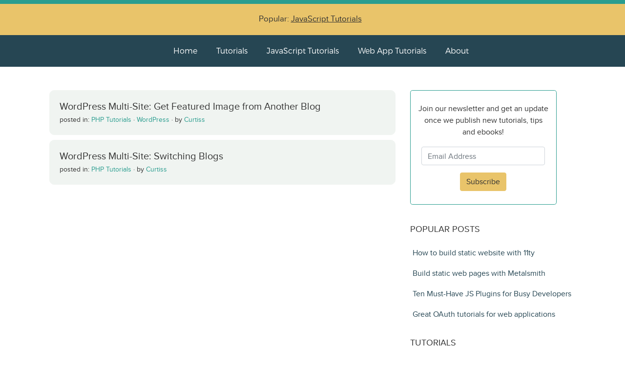

--- FILE ---
content_type: text/html; charset=UTF-8
request_url: https://www.htmlcenter.com/blog/tag/wordpress-multisite/
body_size: 6177
content:
<!DOCTYPE html>

<html lang="en">
  <head>
  	<meta charset="utf-8">
    <meta http-equiv="X-UA-Compatible" content="IE=edge">
    <meta name="viewport" content="width=device-width, initial-scale=1">
    <link rel="icon" href="https://www.htmlcenter.com/wp-content/themes/htmlcenter-v5/images/favicon.ico">
    <title>wordpress multisite Archives - Htmlcenter Blog</title>
    
    <!-- CSS -->
    <link href="https://stackpath.bootstrapcdn.com/bootstrap/4.5.2/css/bootstrap.min.css" rel="stylesheet" integrity="sha384-JcKb8q3iqJ61gNV9KGb8thSsNjpSL0n8PARn9HuZOnIxN0hoP+VmmDGMN5t9UJ0Z" crossorigin="anonymous">
    <link href="https://www.htmlcenter.com/wp-content/themes/htmlcenter-v5/style.css" media="all" rel="stylesheet" type="text/css" /> 
	<link href="https://maxcdn.bootstrapcdn.com/font-awesome/4.2.0/css/font-awesome.min.css" rel="stylesheet">
	<link href="https://fonts.googleapis.com/css2?family=Roboto:ital,wght@0,300;0,400;1,300;1,400&display=swap" rel="stylesheet">
	<script src="https://www.htmlcenter.com/wp-content/themes/htmlcenter-v5/js/highlight.min.js" type="text/javascript"></script>
		
	<link rel="alternate" type="application/rss+xml" title="HTMLCenter RSS Feed" href="https://feeds.feedburner.com/Htmlcentercom" />

	<meta name='robots' content='index, follow, max-image-preview:large, max-snippet:-1, max-video-preview:-1' />

	<!-- This site is optimized with the Yoast SEO plugin v24.2 - https://yoast.com/wordpress/plugins/seo/ -->
	<link rel="canonical" href="https://www.htmlcenter.com/blog/tag/wordpress-multisite/" />
	<meta property="og:locale" content="en_US" />
	<meta property="og:type" content="article" />
	<meta property="og:title" content="wordpress multisite Archives - Htmlcenter Blog" />
	<meta property="og:url" content="https://www.htmlcenter.com/blog/tag/wordpress-multisite/" />
	<meta property="og:site_name" content="Htmlcenter Blog" />
	<script type="application/ld+json" class="yoast-schema-graph">{"@context":"https://schema.org","@graph":[{"@type":"CollectionPage","@id":"https://www.htmlcenter.com/blog/tag/wordpress-multisite/","url":"https://www.htmlcenter.com/blog/tag/wordpress-multisite/","name":"wordpress multisite Archives - Htmlcenter Blog","isPartOf":{"@id":"https://www.htmlcenter.com/#website"},"breadcrumb":{"@id":"https://www.htmlcenter.com/blog/tag/wordpress-multisite/#breadcrumb"},"inLanguage":"en-US"},{"@type":"BreadcrumbList","@id":"https://www.htmlcenter.com/blog/tag/wordpress-multisite/#breadcrumb","itemListElement":[{"@type":"ListItem","position":1,"name":"Home","item":"https://www.htmlcenter.com/"},{"@type":"ListItem","position":2,"name":"wordpress multisite"}]},{"@type":"WebSite","@id":"https://www.htmlcenter.com/#website","url":"https://www.htmlcenter.com/","name":"Htmlcenter Blog","description":"Web app development tutorials and tools","potentialAction":[{"@type":"SearchAction","target":{"@type":"EntryPoint","urlTemplate":"https://www.htmlcenter.com/?s={search_term_string}"},"query-input":{"@type":"PropertyValueSpecification","valueRequired":true,"valueName":"search_term_string"}}],"inLanguage":"en-US"}]}</script>
	<!-- / Yoast SEO plugin. -->


<link rel='stylesheet' id='wp-block-library-css' href='https://www.htmlcenter.com/wp-includes/css/dist/block-library/style.min.css?ver=fb1e50f7fda0b2c7272103a37fa230c0' type='text/css' media='all' />
<style id='classic-theme-styles-inline-css' type='text/css'>
/*! This file is auto-generated */
.wp-block-button__link{color:#fff;background-color:#32373c;border-radius:9999px;box-shadow:none;text-decoration:none;padding:calc(.667em + 2px) calc(1.333em + 2px);font-size:1.125em}.wp-block-file__button{background:#32373c;color:#fff;text-decoration:none}
</style>
<style id='global-styles-inline-css' type='text/css'>
:root{--wp--preset--aspect-ratio--square: 1;--wp--preset--aspect-ratio--4-3: 4/3;--wp--preset--aspect-ratio--3-4: 3/4;--wp--preset--aspect-ratio--3-2: 3/2;--wp--preset--aspect-ratio--2-3: 2/3;--wp--preset--aspect-ratio--16-9: 16/9;--wp--preset--aspect-ratio--9-16: 9/16;--wp--preset--color--black: #000000;--wp--preset--color--cyan-bluish-gray: #abb8c3;--wp--preset--color--white: #ffffff;--wp--preset--color--pale-pink: #f78da7;--wp--preset--color--vivid-red: #cf2e2e;--wp--preset--color--luminous-vivid-orange: #ff6900;--wp--preset--color--luminous-vivid-amber: #fcb900;--wp--preset--color--light-green-cyan: #7bdcb5;--wp--preset--color--vivid-green-cyan: #00d084;--wp--preset--color--pale-cyan-blue: #8ed1fc;--wp--preset--color--vivid-cyan-blue: #0693e3;--wp--preset--color--vivid-purple: #9b51e0;--wp--preset--gradient--vivid-cyan-blue-to-vivid-purple: linear-gradient(135deg,rgba(6,147,227,1) 0%,rgb(155,81,224) 100%);--wp--preset--gradient--light-green-cyan-to-vivid-green-cyan: linear-gradient(135deg,rgb(122,220,180) 0%,rgb(0,208,130) 100%);--wp--preset--gradient--luminous-vivid-amber-to-luminous-vivid-orange: linear-gradient(135deg,rgba(252,185,0,1) 0%,rgba(255,105,0,1) 100%);--wp--preset--gradient--luminous-vivid-orange-to-vivid-red: linear-gradient(135deg,rgba(255,105,0,1) 0%,rgb(207,46,46) 100%);--wp--preset--gradient--very-light-gray-to-cyan-bluish-gray: linear-gradient(135deg,rgb(238,238,238) 0%,rgb(169,184,195) 100%);--wp--preset--gradient--cool-to-warm-spectrum: linear-gradient(135deg,rgb(74,234,220) 0%,rgb(151,120,209) 20%,rgb(207,42,186) 40%,rgb(238,44,130) 60%,rgb(251,105,98) 80%,rgb(254,248,76) 100%);--wp--preset--gradient--blush-light-purple: linear-gradient(135deg,rgb(255,206,236) 0%,rgb(152,150,240) 100%);--wp--preset--gradient--blush-bordeaux: linear-gradient(135deg,rgb(254,205,165) 0%,rgb(254,45,45) 50%,rgb(107,0,62) 100%);--wp--preset--gradient--luminous-dusk: linear-gradient(135deg,rgb(255,203,112) 0%,rgb(199,81,192) 50%,rgb(65,88,208) 100%);--wp--preset--gradient--pale-ocean: linear-gradient(135deg,rgb(255,245,203) 0%,rgb(182,227,212) 50%,rgb(51,167,181) 100%);--wp--preset--gradient--electric-grass: linear-gradient(135deg,rgb(202,248,128) 0%,rgb(113,206,126) 100%);--wp--preset--gradient--midnight: linear-gradient(135deg,rgb(2,3,129) 0%,rgb(40,116,252) 100%);--wp--preset--font-size--small: 13px;--wp--preset--font-size--medium: 20px;--wp--preset--font-size--large: 36px;--wp--preset--font-size--x-large: 42px;--wp--preset--spacing--20: 0.44rem;--wp--preset--spacing--30: 0.67rem;--wp--preset--spacing--40: 1rem;--wp--preset--spacing--50: 1.5rem;--wp--preset--spacing--60: 2.25rem;--wp--preset--spacing--70: 3.38rem;--wp--preset--spacing--80: 5.06rem;--wp--preset--shadow--natural: 6px 6px 9px rgba(0, 0, 0, 0.2);--wp--preset--shadow--deep: 12px 12px 50px rgba(0, 0, 0, 0.4);--wp--preset--shadow--sharp: 6px 6px 0px rgba(0, 0, 0, 0.2);--wp--preset--shadow--outlined: 6px 6px 0px -3px rgba(255, 255, 255, 1), 6px 6px rgba(0, 0, 0, 1);--wp--preset--shadow--crisp: 6px 6px 0px rgba(0, 0, 0, 1);}:where(.is-layout-flex){gap: 0.5em;}:where(.is-layout-grid){gap: 0.5em;}body .is-layout-flex{display: flex;}.is-layout-flex{flex-wrap: wrap;align-items: center;}.is-layout-flex > :is(*, div){margin: 0;}body .is-layout-grid{display: grid;}.is-layout-grid > :is(*, div){margin: 0;}:where(.wp-block-columns.is-layout-flex){gap: 2em;}:where(.wp-block-columns.is-layout-grid){gap: 2em;}:where(.wp-block-post-template.is-layout-flex){gap: 1.25em;}:where(.wp-block-post-template.is-layout-grid){gap: 1.25em;}.has-black-color{color: var(--wp--preset--color--black) !important;}.has-cyan-bluish-gray-color{color: var(--wp--preset--color--cyan-bluish-gray) !important;}.has-white-color{color: var(--wp--preset--color--white) !important;}.has-pale-pink-color{color: var(--wp--preset--color--pale-pink) !important;}.has-vivid-red-color{color: var(--wp--preset--color--vivid-red) !important;}.has-luminous-vivid-orange-color{color: var(--wp--preset--color--luminous-vivid-orange) !important;}.has-luminous-vivid-amber-color{color: var(--wp--preset--color--luminous-vivid-amber) !important;}.has-light-green-cyan-color{color: var(--wp--preset--color--light-green-cyan) !important;}.has-vivid-green-cyan-color{color: var(--wp--preset--color--vivid-green-cyan) !important;}.has-pale-cyan-blue-color{color: var(--wp--preset--color--pale-cyan-blue) !important;}.has-vivid-cyan-blue-color{color: var(--wp--preset--color--vivid-cyan-blue) !important;}.has-vivid-purple-color{color: var(--wp--preset--color--vivid-purple) !important;}.has-black-background-color{background-color: var(--wp--preset--color--black) !important;}.has-cyan-bluish-gray-background-color{background-color: var(--wp--preset--color--cyan-bluish-gray) !important;}.has-white-background-color{background-color: var(--wp--preset--color--white) !important;}.has-pale-pink-background-color{background-color: var(--wp--preset--color--pale-pink) !important;}.has-vivid-red-background-color{background-color: var(--wp--preset--color--vivid-red) !important;}.has-luminous-vivid-orange-background-color{background-color: var(--wp--preset--color--luminous-vivid-orange) !important;}.has-luminous-vivid-amber-background-color{background-color: var(--wp--preset--color--luminous-vivid-amber) !important;}.has-light-green-cyan-background-color{background-color: var(--wp--preset--color--light-green-cyan) !important;}.has-vivid-green-cyan-background-color{background-color: var(--wp--preset--color--vivid-green-cyan) !important;}.has-pale-cyan-blue-background-color{background-color: var(--wp--preset--color--pale-cyan-blue) !important;}.has-vivid-cyan-blue-background-color{background-color: var(--wp--preset--color--vivid-cyan-blue) !important;}.has-vivid-purple-background-color{background-color: var(--wp--preset--color--vivid-purple) !important;}.has-black-border-color{border-color: var(--wp--preset--color--black) !important;}.has-cyan-bluish-gray-border-color{border-color: var(--wp--preset--color--cyan-bluish-gray) !important;}.has-white-border-color{border-color: var(--wp--preset--color--white) !important;}.has-pale-pink-border-color{border-color: var(--wp--preset--color--pale-pink) !important;}.has-vivid-red-border-color{border-color: var(--wp--preset--color--vivid-red) !important;}.has-luminous-vivid-orange-border-color{border-color: var(--wp--preset--color--luminous-vivid-orange) !important;}.has-luminous-vivid-amber-border-color{border-color: var(--wp--preset--color--luminous-vivid-amber) !important;}.has-light-green-cyan-border-color{border-color: var(--wp--preset--color--light-green-cyan) !important;}.has-vivid-green-cyan-border-color{border-color: var(--wp--preset--color--vivid-green-cyan) !important;}.has-pale-cyan-blue-border-color{border-color: var(--wp--preset--color--pale-cyan-blue) !important;}.has-vivid-cyan-blue-border-color{border-color: var(--wp--preset--color--vivid-cyan-blue) !important;}.has-vivid-purple-border-color{border-color: var(--wp--preset--color--vivid-purple) !important;}.has-vivid-cyan-blue-to-vivid-purple-gradient-background{background: var(--wp--preset--gradient--vivid-cyan-blue-to-vivid-purple) !important;}.has-light-green-cyan-to-vivid-green-cyan-gradient-background{background: var(--wp--preset--gradient--light-green-cyan-to-vivid-green-cyan) !important;}.has-luminous-vivid-amber-to-luminous-vivid-orange-gradient-background{background: var(--wp--preset--gradient--luminous-vivid-amber-to-luminous-vivid-orange) !important;}.has-luminous-vivid-orange-to-vivid-red-gradient-background{background: var(--wp--preset--gradient--luminous-vivid-orange-to-vivid-red) !important;}.has-very-light-gray-to-cyan-bluish-gray-gradient-background{background: var(--wp--preset--gradient--very-light-gray-to-cyan-bluish-gray) !important;}.has-cool-to-warm-spectrum-gradient-background{background: var(--wp--preset--gradient--cool-to-warm-spectrum) !important;}.has-blush-light-purple-gradient-background{background: var(--wp--preset--gradient--blush-light-purple) !important;}.has-blush-bordeaux-gradient-background{background: var(--wp--preset--gradient--blush-bordeaux) !important;}.has-luminous-dusk-gradient-background{background: var(--wp--preset--gradient--luminous-dusk) !important;}.has-pale-ocean-gradient-background{background: var(--wp--preset--gradient--pale-ocean) !important;}.has-electric-grass-gradient-background{background: var(--wp--preset--gradient--electric-grass) !important;}.has-midnight-gradient-background{background: var(--wp--preset--gradient--midnight) !important;}.has-small-font-size{font-size: var(--wp--preset--font-size--small) !important;}.has-medium-font-size{font-size: var(--wp--preset--font-size--medium) !important;}.has-large-font-size{font-size: var(--wp--preset--font-size--large) !important;}.has-x-large-font-size{font-size: var(--wp--preset--font-size--x-large) !important;}
:where(.wp-block-post-template.is-layout-flex){gap: 1.25em;}:where(.wp-block-post-template.is-layout-grid){gap: 1.25em;}
:where(.wp-block-columns.is-layout-flex){gap: 2em;}:where(.wp-block-columns.is-layout-grid){gap: 2em;}
:root :where(.wp-block-pullquote){font-size: 1.5em;line-height: 1.6;}
</style>
<link rel='stylesheet' id='wpa-css-css' href='https://www.htmlcenter.com/wp-content/plugins/honeypot/includes/css/wpa.css?ver=2.2.05' type='text/css' media='all' />
<script type="text/javascript" src="https://www.htmlcenter.com/wp-includes/js/jquery/jquery.min.js?ver=3.7.1" id="jquery-core-js"></script>
<script type="text/javascript" src="https://www.htmlcenter.com/wp-includes/js/jquery/jquery-migrate.min.js?ver=3.4.1" id="jquery-migrate-js"></script>
<link rel="https://api.w.org/" href="https://www.htmlcenter.com/wp-json/" /><link rel="alternate" title="JSON" type="application/json" href="https://www.htmlcenter.com/wp-json/wp/v2/tags/1385" /><script type="text/javascript">
(function(url){
	if(/(?:Chrome\/26\.0\.1410\.63 Safari\/537\.31|WordfenceTestMonBot)/.test(navigator.userAgent)){ return; }
	var addEvent = function(evt, handler) {
		if (window.addEventListener) {
			document.addEventListener(evt, handler, false);
		} else if (window.attachEvent) {
			document.attachEvent('on' + evt, handler);
		}
	};
	var removeEvent = function(evt, handler) {
		if (window.removeEventListener) {
			document.removeEventListener(evt, handler, false);
		} else if (window.detachEvent) {
			document.detachEvent('on' + evt, handler);
		}
	};
	var evts = 'contextmenu dblclick drag dragend dragenter dragleave dragover dragstart drop keydown keypress keyup mousedown mousemove mouseout mouseover mouseup mousewheel scroll'.split(' ');
	var logHuman = function() {
		if (window.wfLogHumanRan) { return; }
		window.wfLogHumanRan = true;
		var wfscr = document.createElement('script');
		wfscr.type = 'text/javascript';
		wfscr.async = true;
		wfscr.src = url + '&r=' + Math.random();
		(document.getElementsByTagName('head')[0]||document.getElementsByTagName('body')[0]).appendChild(wfscr);
		for (var i = 0; i < evts.length; i++) {
			removeEvent(evts[i], logHuman);
		}
	};
	for (var i = 0; i < evts.length; i++) {
		addEvent(evts[i], logHuman);
	}
})('//www.htmlcenter.com/?wordfence_lh=1&hid=C0FCAF774699A44A8396DE24CE4A7FCF');
</script>
	<!-- metrics -->
	<script async src="https://www.googletagmanager.com/gtag/js?id=G-VWL6GDNR2C"></script>
	<script>
		window.dataLayer = window.dataLayer || [];
		function gtag(){dataLayer.push(arguments);}
		gtag('js', new Date());

		gtag('config', 'G-VWL6GDNR2C');
	</script>

	<script defer data-domain="htmlcenter.com" src="https://s.sauli.us/js/script.outbound-links.js"></script>
	<script>window.plausible = window.plausible || function() { (window.plausible.q = window.plausible.q || []).push(arguments) }</script>
       
	<!-- code snippets highlight -->
	<script>hljs.highlightAll();</script>

	</head>

	<body>

		<!-- master header -->
		<div class="top-banner d-none d-lg-block d-xl-block"></div>		
	    <div class="master-header d-none d-lg-block d-xl-block d-md-block">
			<div class="container">
				<div class="promo-text">
					Popular: <a href="https://www.htmlcenter.com/blog/category/javascript-tutorials/" title="JavaScript Tutorials">JavaScript Tutorials</a>
				</div>
			</div>
		</div>		
		
		<!-- top menu -->
		<div class="master-menu-items d-none d-lg-block d-xl-block d-md-block text-center">
			<nav class="navigation-links">
				<a class="master-menu-item" href="https://www.htmlcenter.com" title="Htmlcenter Home Page">Home</a>
				<a class="master-menu-item" href="https://www.htmlcenter.com/tutorials/" title="Tutorials on Htmlcenter">Tutorials</a>
				<a class="master-menu-item" href="https://www.htmlcenter.com/blog/category/javascript-tutorials/" title="JavaScript Tutorials on Htmlcenter">JavaScript Tutorials</a>
				<a class="master-menu-item" href="https://www.htmlcenter.com/blog/category/mobile-tutorials/" title="Web App Tutorials on Htmlcenter">Web App Tutorials</a>
				<a class="master-menu-item" href="https://www.htmlcenter.com/about-htmlcenter/" title="About Htmlcenter">About</a>
			</nav>
		</div>

		<!-- menu icon small screens -->
		<div class="small-screen-header d-md-none">
			<div class="container">
				<button class="btn btn-htmlcenter-navigation float-right" type="button" data-toggle="collapse" data-target=".bs-navbar-collapse">Menu</button>
			</div>
		</div>

		<!-- menu small screens -->
		<div class="small-screen-navigation-links bs-navbar-collapse collapse">
			<nav class="text-center">
				<a class="navigation-links-item" href="https://www.htmlcenter.com" title="HTMLCenter Home Page">Home</a>
				<a class="navigation-links-item" href="https://www.htmlcenter.com/tutorials/" title="Tutorials">Tutorials</a>
				<a class="navigation-links-item" href="https://www.htmlcenter.com/about-htmlcenter/" title="About HTMLCenter">About</a>
			</nav>
		</div>


<!-- base -->
    <div class="base">
      <div class="container">
        <div class="row">

          <div class="col-lg-8 blog-main">

            <!-- display collection of posts -->
            							
							
						<!-- post details -->
						<div class="home-page-list-item">
									<div class="home-page-post-title">
		                  <a href="https://www.htmlcenter.com/blog/wordpress-multi-site-get-a-featured-image-from-another-blog/" title="Permanent Link to WordPress Multi-Site: Get Featured Image from Another Blog"><h1>WordPress Multi-Site: Get Featured Image from Another Blog</h1></a>
									</div>
									<div class="home-page-post-meta">
										<span>posted in: 
											<a href='https://www.htmlcenter.com/blog/category/php-tutorials/'>PHP Tutorials</a> &middot; <a href='https://www.htmlcenter.com/blog/category/wordpress-2/'>WordPress</a> &middot; 										</span> by <a href="https://www.htmlcenter.com/blog/author/curtiss/" title="Posts by Curtiss" rel="author">Curtiss</a>
									</div>
		          </div>
								<!-- post details end -->
								
												

						
							
						<!-- post details -->
						<div class="home-page-list-item">
									<div class="home-page-post-title">
		                  <a href="https://www.htmlcenter.com/blog/wordpress-multi-site-switching-blogs/" title="Permanent Link to WordPress Multi-Site: Switching Blogs"><h1>WordPress Multi-Site: Switching Blogs</h1></a>
									</div>
									<div class="home-page-post-meta">
										<span>posted in: 
											<a href='https://www.htmlcenter.com/blog/category/php-tutorials/'>PHP Tutorials</a> &middot; 										</span> by <a href="https://www.htmlcenter.com/blog/author/curtiss/" title="Posts by Curtiss" rel="author">Curtiss</a>
									</div>
		          </div>
								<!-- post details end -->
								
												

											
			
      <!-- pagination -->
			
		</div><!-- blog-main ends -->
		                  <!-- blog-sidebar starts -->
                  <div class="col-sm-4 blog-sidebar d-none d-lg-block d-xl-block">
                    <div class="blog-sidebar-content">
                      
                      <div class="blog-sidebar-newsletter text-center center-block rounded-lg">
                        <p style="margin:25px 15px 0px 15px;">Join our newsletter and get an update once we publish new tutorials, tips and ebooks!</p>       
                        <form action="https://app.kit.com/forms/7391904/subscriptions" class="seva-form formkit-form validate" method="post" data-sv-form="7391904" data-uid="c1bb531be2" data-format="inline" data-version="5" target="_blank">
                          <input type="email" name="email_address" class="form-control newsletter-email" placeholder="Email Address" required="" type="text" /><br />
                          <button type="submit" data-element="submit" class="btn btn-htmlcenter formkit-submit">Subscribe</button>
                        </form>
                      </div>

                      <div class="sidebar-module">
                        <h4>Popular posts</h4>
                        <ol class="list-unstyled">
                          <li><a href="https://www.htmlcenter.com/blog/how-to-build-static-website-with-11ty/" title="How to build static website with 11ty">How to build static website with 11ty</a></li>
                          <li><a href="https://www.htmlcenter.com/blog/static-html-websites-markdown-metalsmith/" title="Build static web pages with Metalsmith">Build static web pages with Metalsmith</a></li>
                          <li><a href="https://www.htmlcenter.com/blog/ten-must-have-js-plugins-for-busy-developers/" title="Ten Must-Have JS Plugins for Busy Developers">Ten Must-Have JS Plugins for Busy Developers</a></li>
                          <li><a href="https://www.htmlcenter.com/blog/great-oauth-tutorials-for-html5-applications/" title="Great OAuth tutorials for HTML5 applications">Great OAuth tutorials for web applications</a></li>
                        </ol>
                      </div>
                      
                      <div class="sidebar-module">
                        <h4>Tutorials</h4>
                        <ol class="list-unstyled">
                          <li><a href="https://www.htmlcenter.com/blog/category/web-tutorials/">Web Tutorials</a></li>
                          <li><a href="https://www.htmlcenter.com/blog/category/javascript-tutorials/">JavaScript Tutorials</a></li>
                          <li><a href="https://www.htmlcenter.com/blog/category/mobile-tutorials/">Mobile Web</a></li>
                          <li><a href="https://www.htmlcenter.com/blog/category/general-web-tutorials/">Tips and Tricks</a></li>
                        </ol>
                      </div>
                      
                      <div class="sidebar-module">
                        <h4>Useful Sites</h4>
                        <ol class="list-unstyled">
                          <li><a href="https://www.popularowl.com/blog/" target="_blank">Development Automation Blog</a></li>
                        </ol>
                      </div>
                      
                    </div>
                  </div>
                  <!-- blog-sidebar ends -->
        
  	</div><!-- /.row -->
    </div><!-- /.container -->  
    </div><!-- /.base -->

        <footer class="blog-footer">
      <p class="blog-footer-copyright">Copyright  &middot; 2026 &middot; Htmlcenter</p>
      <p><a href="#" style="color: #2A9D8F;">Back to top</a></p>
    </footer>

    <!-- Placed at the end of the document so the pages load faster -->
    <script src="https://code.jquery.com/jquery-3.5.1.slim.min.js" integrity="sha384-DfXdz2htPH0lsSSs5nCTpuj/zy4C+OGpamoFVy38MVBnE+IbbVYUew+OrCXaRkfj" crossorigin="anonymous"></script>
    <script src="https://cdn.jsdelivr.net/npm/popper.js@1.16.1/dist/umd/popper.min.js" integrity="sha384-9/reFTGAW83EW2RDu2S0VKaIzap3H66lZH81PoYlFhbGU+6BZp6G7niu735Sk7lN" crossorigin="anonymous"></script>
    <script src="https://stackpath.bootstrapcdn.com/bootstrap/4.5.2/js/bootstrap.min.js" integrity="sha384-B4gt1jrGC7Jh4AgTPSdUtOBvfO8shuf57BaghqFfPlYxofvL8/KUEfYiJOMMV+rV" crossorigin="anonymous"></script>

    <script type="text/javascript" src="https://www.htmlcenter.com/wp-content/plugins/honeypot/includes/js/wpa.js?ver=2.2.05" id="wpascript-js"></script>
<script type="text/javascript" id="wpascript-js-after">
/* <![CDATA[ */
wpa_field_info = {"wpa_field_name":"edzgji2287","wpa_field_value":239446,"wpa_add_test":"no"}
/* ]]> */
</script>
 
  <script defer src="https://static.cloudflareinsights.com/beacon.min.js/vcd15cbe7772f49c399c6a5babf22c1241717689176015" integrity="sha512-ZpsOmlRQV6y907TI0dKBHq9Md29nnaEIPlkf84rnaERnq6zvWvPUqr2ft8M1aS28oN72PdrCzSjY4U6VaAw1EQ==" data-cf-beacon='{"version":"2024.11.0","token":"88cb1ea831a64432a4d5c0bae5325c95","r":1,"server_timing":{"name":{"cfCacheStatus":true,"cfEdge":true,"cfExtPri":true,"cfL4":true,"cfOrigin":true,"cfSpeedBrain":true},"location_startswith":null}}' crossorigin="anonymous"></script>
</body>
</html>


--- FILE ---
content_type: text/css
request_url: https://www.htmlcenter.com/wp-content/themes/htmlcenter-v5/style.css
body_size: 2193
content:
/*!Theme Name: htmlcenter-v5
Theme URI: https://www.htmlcenter.com
Author: @sauliuz
Author URI: https://www.htmlcenter.com
Description: htmlcenter-v5 theme 2024
Version: 2.0.1
*/

@font-face {
  font-family: htmlcenterfont regular;
  src: url(./fonts/htmlcenter-regular-webfont.woff);
}
@font-face {
  font-family: Montserrat Light;
  src: url(./fonts/montserrat-light.otf);
}

*{
  margin: 0;    
}

body {
  font-family: htmlcenterfont regular, sans-serif;
  color: #323232;
}

h1,.h1,h2,.h2,
h3,.h3,h4,.h4,
h5,.h5,h6,.h6 {
  margin-top: 0;
  font-family: htmlcenterfont regular, sans-serif;
  font-weight: 400;
  color: #323232;
}

blockquote {
  border-left: 3px solid #2a9d8f;
  font-size: 16px;
  padding: 10px;
}

pre {
  margin: 0 8px 20px;
  padding: 15px;
  font-size: 80%;
}

img .aligncenter {
  margin-left: auto;
  margin-right: auto;
  float: none;
}

.top-banner {
  height: 8px;
  background-color: #2A9D8F;
  width: 100%;
}

.master-header {
  background-color: #E9C46A;
  font-family: htmlcenterfont regular, sans-serif;
  font-weight: 400;
  color: #323232;
  font-size: 17px;
  height: 64px;
  width: 100%;
}

.promo-text {
  text-align: center;
  padding: 18px 0px 0px 0px;
}

.promo-text a {
  color: inherit;
  padding-right: 10px;
  text-decoration: underline;
}

.promo-text a:hover {
  text-decoration: none;
}

.master-menu-items {
  padding: 20px;
  background-color: #264653;       
}

.master-menu-item {
  font-family: montserrat light;
  font-size: 16px;
  font-weight: 400;
  padding-left: 35px;
  color: #FFFFFF;
}

.master-menu-item:hover,
.master-menu-item:focus {
  text-decoration: underline;
  color: #FFFFFF;
}

.small-screen-header {
  background-color: #fff;
  font-family: htmlcenterfont regular, sans-serif;
  font-weight: 400;
  height: 75px;
  width: 100%;
}

.navigation-header {
  background-color: #fff;
  font-family: htmlcenterfont regular, sans-serif;
  top: 0;
  width: 100%;
  padding: 0;
}

.navigation-header .logo {
  float: left;
  padding: 0;
  margin: 0;
  font-weight: 500;
  font-size: 24px;
  margin-top: 3px;
}

.navigation-header img {
  padding-top: 15px;
  padding-bottom: 15px;
  padding-right: 20px;
}

.navigation-header a:hover {
  text-decoration: none;
}
.navigation-header .navigation-links,
.navigation-links-mobile {
  float: right;
  font-size: 20px;
  padding: 8px 0;
}
.small-screen-navigation-links {
  padding: 0 0 22px;
}

.navigation-links-item {
  font-family: montserrat light;
  font-size: 17px;
  font-weight: 400;
  padding-left: 35px;
  color: inherit;
}
.navigation-links-item:hover,
.navigation-links-item:focus {
  text-decoration: underline;
  color: inherit;
}

.dropdown-menu .divider {
  margin: 0;
  padding: 0;
}
.dropdown-menu > li > a {
  padding-top: 15px;
  padding-bottom: 15px;
}
.navbar-toggle {
  border-color: #ececec;
}
.base {
  width: 100%;
}

.row {
  padding-top: 48px;
}

.single-page {
  float: none;
  margin: 0 auto;
}
.blog-main {
  font-family: htmlcenterfont regular, sans-serif;
}
.blog-main h3 {
  margin-top: 40px;
  margin-bottom: 25px;
}
.blog-main ul {
  padding-bottom: 15px;
}
.blog-main li {
  padding-top: 10px;
}

.blog-main a {
  color: #2a9d8f;
  font-weight: 400;
}

.blog-main a:hover {
  text-decoration: none;
  border-bottom: 1px dotted;
}
.blog-post {
  font-size: 17px;
  line-height: 1.5;
  background-color: #fff;
  margin-bottom: 2px;
}
.services-title h1 {
  position: static;
  margin-bottom: 5px;
  font-size: 30px;
  padding-right: 15px;
  padding-left: 30px;
  margin-top: 30px;
}
.page-information-banner {
  font-size: 16px;
  line-height: 1.5;
  background-color: inherit;
  margin-bottom: 10px;
  padding: 0 20px 30px;
}
.page-information-banner a {
  background-color: inherit;
  color: #2a9d8f;
  font-weight: 400;
}

.page-information-banner h1 {
  margin-bottom: 5px;
  font-size: 24px;
  color: #264653;
}

.home-page-list-item {
  font-size: 14px;
  line-height: 1.5;
  background-color: #F0F4F1;
  margin-bottom: 10px;
  border: 1px solid;
  border-color: #F0F4F1;
  border-radius: 10px;
  padding: 20px;
}

.home-page-list-title h1 {
  font-size: 17px;
}

.home-page-list-item a {
  background-color: inherit;
  color: #2A9D8F;
  font-weight: 400;
}

.home-page-post-title h1 {
  margin-bottom: 5px;
  font-size: 20px;
}

.blog-post-content p {
  margin-bottom: 20px;
}

.blog-post-content img {
  display: block;
  height: auto;
  max-width: 100%;
  margin-right: auto;
  margin-left: auto;
}

.blog-post-thumbnail {
  position: relative;
}

.blog-post-content {
  padding: 15px 30px 30px;
}

.blog-post-content p {
  margin-bottom: 20px;
}

.blog-post-title h1 {
  top: 55px;
  left: 15px;
  position: static;
  margin-bottom: 5px;
  font-size: 28px;
  padding-right: 15px;
  padding-left: 30px;
}

.blog-post-meta {
  font-size: 16px;
  color: #323232;
  padding: 10px;
  border: 1px solid;
  border-color: #F0F4F1;
  background-color: #F0F4F1;
  border-radius: 10px;
  margin-bottom: 40px !important;
}

.blog-post-newsletter-form {
  width: 90%;
  margin-top: 35px;
  padding: 8px;
  border: 1px solid;
  border-color: #2A9D8F;
  border-radius: 10px;
}

.blog-post-thumbnail {
  position: relative;
}

.blog-post-thumbnail img {
  margin: 0;
  padding: 0;
}

.table a {
  background-color: inherit;
}

.blog-sidebar-newsletter {
  width: 300px;
  height: 235px;
  margin-bottom: 20px;
  padding: 0px;
  border: 1px solid;
  border-color: #2A9D8F;
}

.newsletter-email {
  width: 85%;
  display: inline;
  margin: 18px 0 0;
}

.blog-sidebar-content {
font-family: htmlcenterfont regular, sans-serif;
  padding: 0px 0px 0px 15px;
  background-color: #fff;
}

.blog-sidebar-content h4 {
  text-transform: uppercase;
  background-color: #fff;
  font-size: 18px;
}

.blog-sidebar-content a {
  color: #36a8bd;
}
.blog-sidebar-content p {
  font-size: 16px;
  margin: 9px 0 5px;
}
.blog-sidebar-content form {
  margin: 0;
  padding: 0;
}
.sidebar-module {
  padding: 20px 0px 0px 0px;
  margin: 0;
}
.sidebar-module ol {
  padding-left: 0;
  padding-right: 15px;
}
.sidebar-module ol > li {
  padding: 18px 0px 0px 5px;
}
.sidebar-module ol > li > a {
  font-size: 16px;
  color: #264653;
}
.sidebar-module ol > li > a:hover {
  border: none;
  text-decoration: underline;
}
.sidebar-module img {
  margin: 5px 3px 0 0;
}
.sidebar-center-block {
  display: block;
  margin-left: auto;
  margin-right: auto;
}

/* pagination */  
.main-pagination {
  background-color: #fff;
  font-size: 16px;
  margin: 0;
  padding: 10px 0;
}
.main-pagination ul {
  display: inline-block;
  padding: 10px 10px 0;
}
.main-pagination ul li {
  display: inline;
  padding-left: 4px;
}
.main-pagination ul li a {
  background-color: #fff;
  padding: 7px;
  border-radius: 7px;
}
.main-pagination ul li a:hover {
  background-color: #264653;
  color: #fff;
  border: none;
}
.main-pagination ul > .active > a {
  background-color: #264653;
  color: #fff;
  border: none;
}

.reply {
  margin: 5px 5px 15px 15px;
}

.comments-form {
  padding: 15px 30px 1px;
}
.comment {
  padding: 10px;
}
.comment-author {
  font-size: 1.1rem;
}
.comment-meta {
  padding-left: 35px;
}
.comments-list {
  list-style: none;
  padding-left: 10px;
}
.comments-list p {
  padding: 15px 5px 10px 15px;
  margin: 0;
}
.comments-list img {
  margin-right: 5px;
}
.children {
  list-style: none;
  margin-top: 25px;
  padding-left: 25px;
}
.comments-header {
  margin: 0 0 35px;
}
.bypostauthor {
  border-radius: 5px;
  border-color: #a4a4a4;
}
.comment-respond {
  padding: 0 30px;
}
.comment-respond h3 {
  padding: 0 0 0 25px;
  font-size: 1.5rem;
  margin: 0 0 5px;
}
.comment-form {
  padding-left: 25px;
}
.comment-notes {
  margin-bottom: 25px;
}
.comment-form-inputs {
  width: 80%;
  font-size: 16px;
}
input[type="checkbox"] {
  cursor: pointer;
  -webkit-appearance: none;
  -moz-appearance: none;
  appearance: none;
  outline: 0;
  width: 20px;
  height: 20px;
  background: #fff;
  border: 1px solid #d3d3d3;
  border-radius: 5px;
  margin-right: 5px;
  margin-bottom: -3px;
}
input[type="checkbox"]:checked {
  background: #2aa1c0;
}
input[type="checkbox"]:hover {
  filter: brightness(90%);
}
input[type="checkbox"]:after {
  content: "";
  position: relative;
  left: 40%;
  top: 20%;
  width: 20%;
  height: 40%;
  border: solid #fff;
  border-width: 0 2px 2px 0;
  transform: rotate(45deg);
  display: none;
}
input[type="checkbox"]:checked:after {
  display: block;
}
input[type="checkbox"]:disabled:after {
  border-color: #7b7b7b;
}
.blog-footer {
  font-family: htmlcenterfont regular, sans-serif;
  padding: 60px 0 20px;
  color: #999;
  text-align: center;
}
.blog-footer-copyright {
  margin-top: 20px;
}
.btn-htmlcenter {
  color: #323232;
  background-color: #E9C46A;
  border-color: #E9C46A;
  margin: 15px 0;
}
.btn-htmlcenter:hover {
  color: #323232;
  background-color: #E9C46A;
  border-color: #E9C46A;
  margin: 15px 0;
}

.btn-htmlcenter-navigation {
  color: #fff;
  background-color: #264653;
  border-color: #264653;
  margin: 15px 0;
}

.btn-htmlcenter-navigation:hover {
  color: #fff;
}

.uppercase-text {
  text-transform: uppercase;
}

code {
  font-size: 80%;
}

#disqus_thread {
  padding: 30px;
}
.yarpp-related {
  margin: 40px 0;
}
.yarpp-related li {
  padding-top: 8px;
}
.yarpp-related a {
  text-decoration: none !important;
}
.yarpp-related .yarpp-thumbnail-title {
  text-align: left !important;
  font-weight: 700 !important;
  font-size: 96% !important;
  text-decoration: none !important;
}
.yarpp-related h3 {
  padding: 0 0 5px !important;
}
.yarpp-related .yarpp-promote {
  clear: both !important;
  background: url(//api.engage.bidsystem.com/adk_mini_logo.png) no-repeat !important;
  float: right !important;
  text-indent: -1000px !important;
  cursor: pointer !important;
  color: #666 !important;
  font-size: 11px !important;
  height: 17px !important;
  width: 78px !important;
}


@media (min-width: 320px) {
}
@media (min-width: 480px) {
}
@media (max-width: 768px) {
  .home-page-post-title h1 {
    color: #555;
    margin: 0;
    font-size: 18px;
  }
  .blog-post-title h1 {
    position: static;
    color: #555;
    padding: 25px 5px 0 30px;
    margin: 0;
    font-size: 24px;
  }
  .home-page-list-item {
    font-size: 14px;
  }
  .navigation-links {
    padding-top: 16px !important;
  }
  .row {
    padding-top: 0;
  }
}
@media (min-width: 768px) {
  .blog-main {
    width: 100%;
  }
  .home-page-post-title h1 {
    top: 25px;
  }
  .blog-post-title h1 {
    top: 25px;
  }
}
@media (max-width: 992px) {
  .blog-main {
    width: 100%;
  }
  .container {
    max-width: 645px;
  }
  .blog-sidebar {
    width: 100%;
    margin-top: 2px;
    padding: 0 15px;
  }
}
@media (min-width: 992px) {
  .blog-sidebar {
    margin: 0;
    padding: 0;
  }
  .blog-post-title h1 {
    top: 25px;
  }
}
@media (min-width: 1200px) {
  .container {
    max-width: 1108px;
  }
}

/*
  https://highlightjs.org/ - css theme.
  https://cdn.jsdelivr.net/gh/highlightjs/cdn-release/build/styles/
*/
pre code.hljs{display:block;overflow-x:auto;padding:1em}code.hljs{padding:3px 5px}.hljs{color:#383a42;background:#fafafa}.hljs-comment,.hljs-quote{color:#a0a1a7;font-style:italic}.hljs-doctag,.hljs-formula,.hljs-keyword{color:#a626a4}.hljs-deletion,.hljs-name,.hljs-section,.hljs-selector-tag,.hljs-subst{color:#e45649}.hljs-literal{color:#0184bb}.hljs-addition,.hljs-attribute,.hljs-meta .hljs-string,.hljs-regexp,.hljs-string{color:#50a14f}.hljs-attr,.hljs-number,.hljs-selector-attr,.hljs-selector-class,.hljs-selector-pseudo,.hljs-template-variable,.hljs-type,.hljs-variable{color:#986801}.hljs-bullet,.hljs-link,.hljs-meta,.hljs-selector-id,.hljs-symbol,.hljs-title{color:#4078f2}.hljs-built_in,.hljs-class .hljs-title,.hljs-title.class_{color:#c18401}.hljs-emphasis{font-style:italic}.hljs-strong{font-weight:700}.hljs-link{text-decoration:underline}




--- FILE ---
content_type: application/x-javascript
request_url: https://www.htmlcenter.com/wp-content/themes/htmlcenter-v5/js/highlight.min.js
body_size: 39163
content:
/*!
  Highlight.js v11.9.0 (git: f47103d4f1)
  (c) 2006-2023 undefined and other contributors
  License: BSD-3-Clause
 */
  var hljs=function(){"use strict";function e(n){
    return n instanceof Map?n.clear=n.delete=n.set=()=>{
    throw Error("map is read-only")}:n instanceof Set&&(n.add=n.clear=n.delete=()=>{
    throw Error("set is read-only")
    }),Object.freeze(n),Object.getOwnPropertyNames(n).forEach((t=>{
    const a=n[t],i=typeof a;"object"!==i&&"function"!==i||Object.isFrozen(a)||e(a)
    })),n}class n{constructor(e){
    void 0===e.data&&(e.data={}),this.data=e.data,this.isMatchIgnored=!1}
    ignoreMatch(){this.isMatchIgnored=!0}}function t(e){
    return e.replace(/&/g,"&amp;").replace(/</g,"&lt;").replace(/>/g,"&gt;").replace(/"/g,"&quot;").replace(/'/g,"&#x27;")
    }function a(e,...n){const t=Object.create(null);for(const n in e)t[n]=e[n]
    ;return n.forEach((e=>{for(const n in e)t[n]=e[n]})),t}const i=e=>!!e.scope
    ;class r{constructor(e,n){
    this.buffer="",this.classPrefix=n.classPrefix,e.walk(this)}addText(e){
    this.buffer+=t(e)}openNode(e){if(!i(e))return;const n=((e,{prefix:n})=>{
    if(e.startsWith("language:"))return e.replace("language:","language-")
    ;if(e.includes(".")){const t=e.split(".")
    ;return[`${n}${t.shift()}`,...t.map(((e,n)=>`${e}${"_".repeat(n+1)}`))].join(" ")
    }return`${n}${e}`})(e.scope,{prefix:this.classPrefix});this.span(n)}
    closeNode(e){i(e)&&(this.buffer+="</span>")}value(){return this.buffer}span(e){
    this.buffer+=`<span class="${e}">`}}const s=(e={})=>{const n={children:[]}
    ;return Object.assign(n,e),n};class o{constructor(){
    this.rootNode=s(),this.stack=[this.rootNode]}get top(){
    return this.stack[this.stack.length-1]}get root(){return this.rootNode}add(e){
    this.top.children.push(e)}openNode(e){const n=s({scope:e})
    ;this.add(n),this.stack.push(n)}closeNode(){
    if(this.stack.length>1)return this.stack.pop()}closeAllNodes(){
    for(;this.closeNode(););}toJSON(){return JSON.stringify(this.rootNode,null,4)}
    walk(e){return this.constructor._walk(e,this.rootNode)}static _walk(e,n){
    return"string"==typeof n?e.addText(n):n.children&&(e.openNode(n),
    n.children.forEach((n=>this._walk(e,n))),e.closeNode(n)),e}static _collapse(e){
    "string"!=typeof e&&e.children&&(e.children.every((e=>"string"==typeof e))?e.children=[e.children.join("")]:e.children.forEach((e=>{
    o._collapse(e)})))}}class l extends o{constructor(e){super(),this.options=e}
    addText(e){""!==e&&this.add(e)}startScope(e){this.openNode(e)}endScope(){
    this.closeNode()}__addSublanguage(e,n){const t=e.root
    ;n&&(t.scope="language:"+n),this.add(t)}toHTML(){
    return new r(this,this.options).value()}finalize(){
    return this.closeAllNodes(),!0}}function c(e){
    return e?"string"==typeof e?e:e.source:null}function d(e){return b("(?=",e,")")}
    function g(e){return b("(?:",e,")*")}function u(e){return b("(?:",e,")?")}
    function b(...e){return e.map((e=>c(e))).join("")}function m(...e){const n=(e=>{
    const n=e[e.length-1]
    ;return"object"==typeof n&&n.constructor===Object?(e.splice(e.length-1,1),n):{}
    })(e);return"("+(n.capture?"":"?:")+e.map((e=>c(e))).join("|")+")"}
    function p(e){return RegExp(e.toString()+"|").exec("").length-1}
    const _=/\[(?:[^\\\]]|\\.)*\]|\(\??|\\([1-9][0-9]*)|\\./
    ;function h(e,{joinWith:n}){let t=0;return e.map((e=>{t+=1;const n=t
    ;let a=c(e),i="";for(;a.length>0;){const e=_.exec(a);if(!e){i+=a;break}
    i+=a.substring(0,e.index),
    a=a.substring(e.index+e[0].length),"\\"===e[0][0]&&e[1]?i+="\\"+(Number(e[1])+n):(i+=e[0],
    "("===e[0]&&t++)}return i})).map((e=>`(${e})`)).join(n)}
    const f="[a-zA-Z]\\w*",E="[a-zA-Z_]\\w*",y="\\b\\d+(\\.\\d+)?",N="(-?)(\\b0[xX][a-fA-F0-9]+|(\\b\\d+(\\.\\d*)?|\\.\\d+)([eE][-+]?\\d+)?)",w="\\b(0b[01]+)",v={
    begin:"\\\\[\\s\\S]",relevance:0},O={scope:"string",begin:"'",end:"'",
    illegal:"\\n",contains:[v]},k={scope:"string",begin:'"',end:'"',illegal:"\\n",
    contains:[v]},x=(e,n,t={})=>{const i=a({scope:"comment",begin:e,end:n,
    contains:[]},t);i.contains.push({scope:"doctag",
    begin:"[ ]*(?=(TODO|FIXME|NOTE|BUG|OPTIMIZE|HACK|XXX):)",
    end:/(TODO|FIXME|NOTE|BUG|OPTIMIZE|HACK|XXX):/,excludeBegin:!0,relevance:0})
    ;const r=m("I","a","is","so","us","to","at","if","in","it","on",/[A-Za-z]+['](d|ve|re|ll|t|s|n)/,/[A-Za-z]+[-][a-z]+/,/[A-Za-z][a-z]{2,}/)
    ;return i.contains.push({begin:b(/[ ]+/,"(",r,/[.]?[:]?([.][ ]|[ ])/,"){3}")}),i
    },M=x("//","$"),S=x("/\\*","\\*/"),A=x("#","$");var C=Object.freeze({
    __proto__:null,APOS_STRING_MODE:O,BACKSLASH_ESCAPE:v,BINARY_NUMBER_MODE:{
    scope:"number",begin:w,relevance:0},BINARY_NUMBER_RE:w,COMMENT:x,
    C_BLOCK_COMMENT_MODE:S,C_LINE_COMMENT_MODE:M,C_NUMBER_MODE:{scope:"number",
    begin:N,relevance:0},C_NUMBER_RE:N,END_SAME_AS_BEGIN:e=>Object.assign(e,{
    "on:begin":(e,n)=>{n.data._beginMatch=e[1]},"on:end":(e,n)=>{
    n.data._beginMatch!==e[1]&&n.ignoreMatch()}}),HASH_COMMENT_MODE:A,IDENT_RE:f,
    MATCH_NOTHING_RE:/\b\B/,METHOD_GUARD:{begin:"\\.\\s*"+E,relevance:0},
    NUMBER_MODE:{scope:"number",begin:y,relevance:0},NUMBER_RE:y,
    PHRASAL_WORDS_MODE:{
    begin:/\b(a|an|the|are|I'm|isn't|don't|doesn't|won't|but|just|should|pretty|simply|enough|gonna|going|wtf|so|such|will|you|your|they|like|more)\b/
    },QUOTE_STRING_MODE:k,REGEXP_MODE:{scope:"regexp",begin:/\/(?=[^/\n]*\/)/,
    end:/\/[gimuy]*/,contains:[v,{begin:/\[/,end:/\]/,relevance:0,contains:[v]}]},
    RE_STARTERS_RE:"!|!=|!==|%|%=|&|&&|&=|\\*|\\*=|\\+|\\+=|,|-|-=|/=|/|:|;|<<|<<=|<=|<|===|==|=|>>>=|>>=|>=|>>>|>>|>|\\?|\\[|\\{|\\(|\\^|\\^=|\\||\\|=|\\|\\||~",
    SHEBANG:(e={})=>{const n=/^#![ ]*\//
    ;return e.binary&&(e.begin=b(n,/.*\b/,e.binary,/\b.*/)),a({scope:"meta",begin:n,
    end:/$/,relevance:0,"on:begin":(e,n)=>{0!==e.index&&n.ignoreMatch()}},e)},
    TITLE_MODE:{scope:"title",begin:f,relevance:0},UNDERSCORE_IDENT_RE:E,
    UNDERSCORE_TITLE_MODE:{scope:"title",begin:E,relevance:0}});function T(e,n){
    "."===e.input[e.index-1]&&n.ignoreMatch()}function R(e,n){
    void 0!==e.className&&(e.scope=e.className,delete e.className)}function D(e,n){
    n&&e.beginKeywords&&(e.begin="\\b("+e.beginKeywords.split(" ").join("|")+")(?!\\.)(?=\\b|\\s)",
    e.__beforeBegin=T,e.keywords=e.keywords||e.beginKeywords,delete e.beginKeywords,
    void 0===e.relevance&&(e.relevance=0))}function I(e,n){
    Array.isArray(e.illegal)&&(e.illegal=m(...e.illegal))}function L(e,n){
    if(e.match){
    if(e.begin||e.end)throw Error("begin & end are not supported with match")
    ;e.begin=e.match,delete e.match}}function B(e,n){
    void 0===e.relevance&&(e.relevance=1)}const $=(e,n)=>{if(!e.beforeMatch)return
    ;if(e.starts)throw Error("beforeMatch cannot be used with starts")
    ;const t=Object.assign({},e);Object.keys(e).forEach((n=>{delete e[n]
    })),e.keywords=t.keywords,e.begin=b(t.beforeMatch,d(t.begin)),e.starts={
    relevance:0,contains:[Object.assign(t,{endsParent:!0})]
    },e.relevance=0,delete t.beforeMatch
    },z=["of","and","for","in","not","or","if","then","parent","list","value"],F="keyword"
    ;function U(e,n,t=F){const a=Object.create(null)
    ;return"string"==typeof e?i(t,e.split(" ")):Array.isArray(e)?i(t,e):Object.keys(e).forEach((t=>{
    Object.assign(a,U(e[t],n,t))})),a;function i(e,t){
    n&&(t=t.map((e=>e.toLowerCase()))),t.forEach((n=>{const t=n.split("|")
    ;a[t[0]]=[e,j(t[0],t[1])]}))}}function j(e,n){
    return n?Number(n):(e=>z.includes(e.toLowerCase()))(e)?0:1}const P={},K=e=>{
    console.error(e)},H=(e,...n)=>{console.log("WARN: "+e,...n)},q=(e,n)=>{
    P[`${e}/${n}`]||(console.log(`Deprecated as of ${e}. ${n}`),P[`${e}/${n}`]=!0)
    },G=Error();function Z(e,n,{key:t}){let a=0;const i=e[t],r={},s={}
    ;for(let e=1;e<=n.length;e++)s[e+a]=i[e],r[e+a]=!0,a+=p(n[e-1])
    ;e[t]=s,e[t]._emit=r,e[t]._multi=!0}function W(e){(e=>{
    e.scope&&"object"==typeof e.scope&&null!==e.scope&&(e.beginScope=e.scope,
    delete e.scope)})(e),"string"==typeof e.beginScope&&(e.beginScope={
    _wrap:e.beginScope}),"string"==typeof e.endScope&&(e.endScope={_wrap:e.endScope
    }),(e=>{if(Array.isArray(e.begin)){
    if(e.skip||e.excludeBegin||e.returnBegin)throw K("skip, excludeBegin, returnBegin not compatible with beginScope: {}"),
    G
    ;if("object"!=typeof e.beginScope||null===e.beginScope)throw K("beginScope must be object"),
    G;Z(e,e.begin,{key:"beginScope"}),e.begin=h(e.begin,{joinWith:""})}})(e),(e=>{
    if(Array.isArray(e.end)){
    if(e.skip||e.excludeEnd||e.returnEnd)throw K("skip, excludeEnd, returnEnd not compatible with endScope: {}"),
    G
    ;if("object"!=typeof e.endScope||null===e.endScope)throw K("endScope must be object"),
    G;Z(e,e.end,{key:"endScope"}),e.end=h(e.end,{joinWith:""})}})(e)}function Q(e){
    function n(n,t){
    return RegExp(c(n),"m"+(e.case_insensitive?"i":"")+(e.unicodeRegex?"u":"")+(t?"g":""))
    }class t{constructor(){
    this.matchIndexes={},this.regexes=[],this.matchAt=1,this.position=0}
    addRule(e,n){
    n.position=this.position++,this.matchIndexes[this.matchAt]=n,this.regexes.push([n,e]),
    this.matchAt+=p(e)+1}compile(){0===this.regexes.length&&(this.exec=()=>null)
    ;const e=this.regexes.map((e=>e[1]));this.matcherRe=n(h(e,{joinWith:"|"
    }),!0),this.lastIndex=0}exec(e){this.matcherRe.lastIndex=this.lastIndex
    ;const n=this.matcherRe.exec(e);if(!n)return null
    ;const t=n.findIndex(((e,n)=>n>0&&void 0!==e)),a=this.matchIndexes[t]
    ;return n.splice(0,t),Object.assign(n,a)}}class i{constructor(){
    this.rules=[],this.multiRegexes=[],
    this.count=0,this.lastIndex=0,this.regexIndex=0}getMatcher(e){
    if(this.multiRegexes[e])return this.multiRegexes[e];const n=new t
    ;return this.rules.slice(e).forEach((([e,t])=>n.addRule(e,t))),
    n.compile(),this.multiRegexes[e]=n,n}resumingScanAtSamePosition(){
    return 0!==this.regexIndex}considerAll(){this.regexIndex=0}addRule(e,n){
    this.rules.push([e,n]),"begin"===n.type&&this.count++}exec(e){
    const n=this.getMatcher(this.regexIndex);n.lastIndex=this.lastIndex
    ;let t=n.exec(e)
    ;if(this.resumingScanAtSamePosition())if(t&&t.index===this.lastIndex);else{
    const n=this.getMatcher(0);n.lastIndex=this.lastIndex+1,t=n.exec(e)}
    return t&&(this.regexIndex+=t.position+1,
    this.regexIndex===this.count&&this.considerAll()),t}}
    if(e.compilerExtensions||(e.compilerExtensions=[]),
    e.contains&&e.contains.includes("self"))throw Error("ERR: contains `self` is not supported at the top-level of a language.  See documentation.")
    ;return e.classNameAliases=a(e.classNameAliases||{}),function t(r,s){const o=r
    ;if(r.isCompiled)return o
    ;[R,L,W,$].forEach((e=>e(r,s))),e.compilerExtensions.forEach((e=>e(r,s))),
    r.__beforeBegin=null,[D,I,B].forEach((e=>e(r,s))),r.isCompiled=!0;let l=null
    ;return"object"==typeof r.keywords&&r.keywords.$pattern&&(r.keywords=Object.assign({},r.keywords),
    l=r.keywords.$pattern,
    delete r.keywords.$pattern),l=l||/\w+/,r.keywords&&(r.keywords=U(r.keywords,e.case_insensitive)),
    o.keywordPatternRe=n(l,!0),
    s&&(r.begin||(r.begin=/\B|\b/),o.beginRe=n(o.begin),r.end||r.endsWithParent||(r.end=/\B|\b/),
    r.end&&(o.endRe=n(o.end)),
    o.terminatorEnd=c(o.end)||"",r.endsWithParent&&s.terminatorEnd&&(o.terminatorEnd+=(r.end?"|":"")+s.terminatorEnd)),
    r.illegal&&(o.illegalRe=n(r.illegal)),
    r.contains||(r.contains=[]),r.contains=[].concat(...r.contains.map((e=>(e=>(e.variants&&!e.cachedVariants&&(e.cachedVariants=e.variants.map((n=>a(e,{
    variants:null},n)))),e.cachedVariants?e.cachedVariants:X(e)?a(e,{
    starts:e.starts?a(e.starts):null
    }):Object.isFrozen(e)?a(e):e))("self"===e?r:e)))),r.contains.forEach((e=>{t(e,o)
    })),r.starts&&t(r.starts,s),o.matcher=(e=>{const n=new i
    ;return e.contains.forEach((e=>n.addRule(e.begin,{rule:e,type:"begin"
    }))),e.terminatorEnd&&n.addRule(e.terminatorEnd,{type:"end"
    }),e.illegal&&n.addRule(e.illegal,{type:"illegal"}),n})(o),o}(e)}function X(e){
    return!!e&&(e.endsWithParent||X(e.starts))}class V extends Error{
    constructor(e,n){super(e),this.name="HTMLInjectionError",this.html=n}}
    const J=t,Y=a,ee=Symbol("nomatch"),ne=t=>{
    const a=Object.create(null),i=Object.create(null),r=[];let s=!0
    ;const o="Could not find the language '{}', did you forget to load/include a language module?",c={
    disableAutodetect:!0,name:"Plain text",contains:[]};let p={
    ignoreUnescapedHTML:!1,throwUnescapedHTML:!1,noHighlightRe:/^(no-?highlight)$/i,
    languageDetectRe:/\blang(?:uage)?-([\w-]+)\b/i,classPrefix:"hljs-",
    cssSelector:"pre code",languages:null,__emitter:l};function _(e){
    return p.noHighlightRe.test(e)}function h(e,n,t){let a="",i=""
    ;"object"==typeof n?(a=e,
    t=n.ignoreIllegals,i=n.language):(q("10.7.0","highlight(lang, code, ...args) has been deprecated."),
    q("10.7.0","Please use highlight(code, options) instead.\nhttps://github.com/highlightjs/highlight.js/issues/2277"),
    i=e,a=n),void 0===t&&(t=!0);const r={code:a,language:i};x("before:highlight",r)
    ;const s=r.result?r.result:f(r.language,r.code,t)
    ;return s.code=r.code,x("after:highlight",s),s}function f(e,t,i,r){
    const l=Object.create(null);function c(){if(!x.keywords)return void S.addText(A)
    ;let e=0;x.keywordPatternRe.lastIndex=0;let n=x.keywordPatternRe.exec(A),t=""
    ;for(;n;){t+=A.substring(e,n.index)
    ;const i=w.case_insensitive?n[0].toLowerCase():n[0],r=(a=i,x.keywords[a]);if(r){
    const[e,a]=r
    ;if(S.addText(t),t="",l[i]=(l[i]||0)+1,l[i]<=7&&(C+=a),e.startsWith("_"))t+=n[0];else{
    const t=w.classNameAliases[e]||e;g(n[0],t)}}else t+=n[0]
    ;e=x.keywordPatternRe.lastIndex,n=x.keywordPatternRe.exec(A)}var a
    ;t+=A.substring(e),S.addText(t)}function d(){null!=x.subLanguage?(()=>{
    if(""===A)return;let e=null;if("string"==typeof x.subLanguage){
    if(!a[x.subLanguage])return void S.addText(A)
    ;e=f(x.subLanguage,A,!0,M[x.subLanguage]),M[x.subLanguage]=e._top
    }else e=E(A,x.subLanguage.length?x.subLanguage:null)
    ;x.relevance>0&&(C+=e.relevance),S.__addSublanguage(e._emitter,e.language)
    })():c(),A=""}function g(e,n){
    ""!==e&&(S.startScope(n),S.addText(e),S.endScope())}function u(e,n){let t=1
    ;const a=n.length-1;for(;t<=a;){if(!e._emit[t]){t++;continue}
    const a=w.classNameAliases[e[t]]||e[t],i=n[t];a?g(i,a):(A=i,c(),A=""),t++}}
    function b(e,n){
    return e.scope&&"string"==typeof e.scope&&S.openNode(w.classNameAliases[e.scope]||e.scope),
    e.beginScope&&(e.beginScope._wrap?(g(A,w.classNameAliases[e.beginScope._wrap]||e.beginScope._wrap),
    A=""):e.beginScope._multi&&(u(e.beginScope,n),A="")),x=Object.create(e,{parent:{
    value:x}}),x}function m(e,t,a){let i=((e,n)=>{const t=e&&e.exec(n)
    ;return t&&0===t.index})(e.endRe,a);if(i){if(e["on:end"]){const a=new n(e)
    ;e["on:end"](t,a),a.isMatchIgnored&&(i=!1)}if(i){
    for(;e.endsParent&&e.parent;)e=e.parent;return e}}
    if(e.endsWithParent)return m(e.parent,t,a)}function _(e){
    return 0===x.matcher.regexIndex?(A+=e[0],1):(D=!0,0)}function h(e){
    const n=e[0],a=t.substring(e.index),i=m(x,e,a);if(!i)return ee;const r=x
    ;x.endScope&&x.endScope._wrap?(d(),
    g(n,x.endScope._wrap)):x.endScope&&x.endScope._multi?(d(),
    u(x.endScope,e)):r.skip?A+=n:(r.returnEnd||r.excludeEnd||(A+=n),
    d(),r.excludeEnd&&(A=n));do{
    x.scope&&S.closeNode(),x.skip||x.subLanguage||(C+=x.relevance),x=x.parent
    }while(x!==i.parent);return i.starts&&b(i.starts,e),r.returnEnd?0:n.length}
    let y={};function N(a,r){const o=r&&r[0];if(A+=a,null==o)return d(),0
    ;if("begin"===y.type&&"end"===r.type&&y.index===r.index&&""===o){
    if(A+=t.slice(r.index,r.index+1),!s){const n=Error(`0 width match regex (${e})`)
    ;throw n.languageName=e,n.badRule=y.rule,n}return 1}
    if(y=r,"begin"===r.type)return(e=>{
    const t=e[0],a=e.rule,i=new n(a),r=[a.__beforeBegin,a["on:begin"]]
    ;for(const n of r)if(n&&(n(e,i),i.isMatchIgnored))return _(t)
    ;return a.skip?A+=t:(a.excludeBegin&&(A+=t),
    d(),a.returnBegin||a.excludeBegin||(A=t)),b(a,e),a.returnBegin?0:t.length})(r)
    ;if("illegal"===r.type&&!i){
    const e=Error('Illegal lexeme "'+o+'" for mode "'+(x.scope||"<unnamed>")+'"')
    ;throw e.mode=x,e}if("end"===r.type){const e=h(r);if(e!==ee)return e}
    if("illegal"===r.type&&""===o)return 1
    ;if(R>1e5&&R>3*r.index)throw Error("potential infinite loop, way more iterations than matches")
    ;return A+=o,o.length}const w=v(e)
    ;if(!w)throw K(o.replace("{}",e)),Error('Unknown language: "'+e+'"')
    ;const O=Q(w);let k="",x=r||O;const M={},S=new p.__emitter(p);(()=>{const e=[]
    ;for(let n=x;n!==w;n=n.parent)n.scope&&e.unshift(n.scope)
    ;e.forEach((e=>S.openNode(e)))})();let A="",C=0,T=0,R=0,D=!1;try{
    if(w.__emitTokens)w.__emitTokens(t,S);else{for(x.matcher.considerAll();;){
    R++,D?D=!1:x.matcher.considerAll(),x.matcher.lastIndex=T
    ;const e=x.matcher.exec(t);if(!e)break;const n=N(t.substring(T,e.index),e)
    ;T=e.index+n}N(t.substring(T))}return S.finalize(),k=S.toHTML(),{language:e,
    value:k,relevance:C,illegal:!1,_emitter:S,_top:x}}catch(n){
    if(n.message&&n.message.includes("Illegal"))return{language:e,value:J(t),
    illegal:!0,relevance:0,_illegalBy:{message:n.message,index:T,
    context:t.slice(T-100,T+100),mode:n.mode,resultSoFar:k},_emitter:S};if(s)return{
    language:e,value:J(t),illegal:!1,relevance:0,errorRaised:n,_emitter:S,_top:x}
    ;throw n}}function E(e,n){n=n||p.languages||Object.keys(a);const t=(e=>{
    const n={value:J(e),illegal:!1,relevance:0,_top:c,_emitter:new p.__emitter(p)}
    ;return n._emitter.addText(e),n})(e),i=n.filter(v).filter(k).map((n=>f(n,e,!1)))
    ;i.unshift(t);const r=i.sort(((e,n)=>{
    if(e.relevance!==n.relevance)return n.relevance-e.relevance
    ;if(e.language&&n.language){if(v(e.language).supersetOf===n.language)return 1
    ;if(v(n.language).supersetOf===e.language)return-1}return 0})),[s,o]=r,l=s
    ;return l.secondBest=o,l}function y(e){let n=null;const t=(e=>{
    let n=e.className+" ";n+=e.parentNode?e.parentNode.className:""
    ;const t=p.languageDetectRe.exec(n);if(t){const n=v(t[1])
    ;return n||(H(o.replace("{}",t[1])),
    H("Falling back to no-highlight mode for this block.",e)),n?t[1]:"no-highlight"}
    return n.split(/\s+/).find((e=>_(e)||v(e)))})(e);if(_(t))return
    ;if(x("before:highlightElement",{el:e,language:t
    }),e.dataset.highlighted)return void console.log("Element previously highlighted. To highlight again, first unset `dataset.highlighted`.",e)
    ;if(e.children.length>0&&(p.ignoreUnescapedHTML||(console.warn("One of your code blocks includes unescaped HTML. This is a potentially serious security risk."),
    console.warn("https://github.com/highlightjs/highlight.js/wiki/security"),
    console.warn("The element with unescaped HTML:"),
    console.warn(e)),p.throwUnescapedHTML))throw new V("One of your code blocks includes unescaped HTML.",e.innerHTML)
    ;n=e;const a=n.textContent,r=t?h(a,{language:t,ignoreIllegals:!0}):E(a)
    ;e.innerHTML=r.value,e.dataset.highlighted="yes",((e,n,t)=>{const a=n&&i[n]||t
    ;e.classList.add("hljs"),e.classList.add("language-"+a)
    })(e,t,r.language),e.result={language:r.language,re:r.relevance,
    relevance:r.relevance},r.secondBest&&(e.secondBest={
    language:r.secondBest.language,relevance:r.secondBest.relevance
    }),x("after:highlightElement",{el:e,result:r,text:a})}let N=!1;function w(){
    "loading"!==document.readyState?document.querySelectorAll(p.cssSelector).forEach(y):N=!0
    }function v(e){return e=(e||"").toLowerCase(),a[e]||a[i[e]]}
    function O(e,{languageName:n}){"string"==typeof e&&(e=[e]),e.forEach((e=>{
    i[e.toLowerCase()]=n}))}function k(e){const n=v(e)
    ;return n&&!n.disableAutodetect}function x(e,n){const t=e;r.forEach((e=>{
    e[t]&&e[t](n)}))}
    "undefined"!=typeof window&&window.addEventListener&&window.addEventListener("DOMContentLoaded",(()=>{
    N&&w()}),!1),Object.assign(t,{highlight:h,highlightAuto:E,highlightAll:w,
    highlightElement:y,
    highlightBlock:e=>(q("10.7.0","highlightBlock will be removed entirely in v12.0"),
    q("10.7.0","Please use highlightElement now."),y(e)),configure:e=>{p=Y(p,e)},
    initHighlighting:()=>{
    w(),q("10.6.0","initHighlighting() deprecated.  Use highlightAll() now.")},
    initHighlightingOnLoad:()=>{
    w(),q("10.6.0","initHighlightingOnLoad() deprecated.  Use highlightAll() now.")
    },registerLanguage:(e,n)=>{let i=null;try{i=n(t)}catch(n){
    if(K("Language definition for '{}' could not be registered.".replace("{}",e)),
    !s)throw n;K(n),i=c}
    i.name||(i.name=e),a[e]=i,i.rawDefinition=n.bind(null,t),i.aliases&&O(i.aliases,{
    languageName:e})},unregisterLanguage:e=>{delete a[e]
    ;for(const n of Object.keys(i))i[n]===e&&delete i[n]},
    listLanguages:()=>Object.keys(a),getLanguage:v,registerAliases:O,
    autoDetection:k,inherit:Y,addPlugin:e=>{(e=>{
    e["before:highlightBlock"]&&!e["before:highlightElement"]&&(e["before:highlightElement"]=n=>{
    e["before:highlightBlock"](Object.assign({block:n.el},n))
    }),e["after:highlightBlock"]&&!e["after:highlightElement"]&&(e["after:highlightElement"]=n=>{
    e["after:highlightBlock"](Object.assign({block:n.el},n))})})(e),r.push(e)},
    removePlugin:e=>{const n=r.indexOf(e);-1!==n&&r.splice(n,1)}}),t.debugMode=()=>{
    s=!1},t.safeMode=()=>{s=!0},t.versionString="11.9.0",t.regex={concat:b,
    lookahead:d,either:m,optional:u,anyNumberOfTimes:g}
    ;for(const n in C)"object"==typeof C[n]&&e(C[n]);return Object.assign(t,C),t
    },te=ne({});te.newInstance=()=>ne({});var ae=te;const ie=e=>({IMPORTANT:{
    scope:"meta",begin:"!important"},BLOCK_COMMENT:e.C_BLOCK_COMMENT_MODE,HEXCOLOR:{
    scope:"number",begin:/#(([0-9a-fA-F]{3,4})|(([0-9a-fA-F]{2}){3,4}))\b/},
    FUNCTION_DISPATCH:{className:"built_in",begin:/[\w-]+(?=\()/},
    ATTRIBUTE_SELECTOR_MODE:{scope:"selector-attr",begin:/\[/,end:/\]/,illegal:"$",
    contains:[e.APOS_STRING_MODE,e.QUOTE_STRING_MODE]},CSS_NUMBER_MODE:{
    scope:"number",
    begin:e.NUMBER_RE+"(%|em|ex|ch|rem|vw|vh|vmin|vmax|cm|mm|in|pt|pc|px|deg|grad|rad|turn|s|ms|Hz|kHz|dpi|dpcm|dppx)?",
    relevance:0},CSS_VARIABLE:{className:"attr",begin:/--[A-Za-z_][A-Za-z0-9_-]*/}
    }),re=["a","abbr","address","article","aside","audio","b","blockquote","body","button","canvas","caption","cite","code","dd","del","details","dfn","div","dl","dt","em","fieldset","figcaption","figure","footer","form","h1","h2","h3","h4","h5","h6","header","hgroup","html","i","iframe","img","input","ins","kbd","label","legend","li","main","mark","menu","nav","object","ol","p","q","quote","samp","section","span","strong","summary","sup","table","tbody","td","textarea","tfoot","th","thead","time","tr","ul","var","video"],se=["any-hover","any-pointer","aspect-ratio","color","color-gamut","color-index","device-aspect-ratio","device-height","device-width","display-mode","forced-colors","grid","height","hover","inverted-colors","monochrome","orientation","overflow-block","overflow-inline","pointer","prefers-color-scheme","prefers-contrast","prefers-reduced-motion","prefers-reduced-transparency","resolution","scan","scripting","update","width","min-width","max-width","min-height","max-height"],oe=["active","any-link","blank","checked","current","default","defined","dir","disabled","drop","empty","enabled","first","first-child","first-of-type","fullscreen","future","focus","focus-visible","focus-within","has","host","host-context","hover","indeterminate","in-range","invalid","is","lang","last-child","last-of-type","left","link","local-link","not","nth-child","nth-col","nth-last-child","nth-last-col","nth-last-of-type","nth-of-type","only-child","only-of-type","optional","out-of-range","past","placeholder-shown","read-only","read-write","required","right","root","scope","target","target-within","user-invalid","valid","visited","where"],le=["after","backdrop","before","cue","cue-region","first-letter","first-line","grammar-error","marker","part","placeholder","selection","slotted","spelling-error"],ce=["align-content","align-items","align-self","all","animation","animation-delay","animation-direction","animation-duration","animation-fill-mode","animation-iteration-count","animation-name","animation-play-state","animation-timing-function","backface-visibility","background","background-attachment","background-blend-mode","background-clip","background-color","background-image","background-origin","background-position","background-repeat","background-size","block-size","border","border-block","border-block-color","border-block-end","border-block-end-color","border-block-end-style","border-block-end-width","border-block-start","border-block-start-color","border-block-start-style","border-block-start-width","border-block-style","border-block-width","border-bottom","border-bottom-color","border-bottom-left-radius","border-bottom-right-radius","border-bottom-style","border-bottom-width","border-collapse","border-color","border-image","border-image-outset","border-image-repeat","border-image-slice","border-image-source","border-image-width","border-inline","border-inline-color","border-inline-end","border-inline-end-color","border-inline-end-style","border-inline-end-width","border-inline-start","border-inline-start-color","border-inline-start-style","border-inline-start-width","border-inline-style","border-inline-width","border-left","border-left-color","border-left-style","border-left-width","border-radius","border-right","border-right-color","border-right-style","border-right-width","border-spacing","border-style","border-top","border-top-color","border-top-left-radius","border-top-right-radius","border-top-style","border-top-width","border-width","bottom","box-decoration-break","box-shadow","box-sizing","break-after","break-before","break-inside","caption-side","caret-color","clear","clip","clip-path","clip-rule","color","column-count","column-fill","column-gap","column-rule","column-rule-color","column-rule-style","column-rule-width","column-span","column-width","columns","contain","content","content-visibility","counter-increment","counter-reset","cue","cue-after","cue-before","cursor","direction","display","empty-cells","filter","flex","flex-basis","flex-direction","flex-flow","flex-grow","flex-shrink","flex-wrap","float","flow","font","font-display","font-family","font-feature-settings","font-kerning","font-language-override","font-size","font-size-adjust","font-smoothing","font-stretch","font-style","font-synthesis","font-variant","font-variant-caps","font-variant-east-asian","font-variant-ligatures","font-variant-numeric","font-variant-position","font-variation-settings","font-weight","gap","glyph-orientation-vertical","grid","grid-area","grid-auto-columns","grid-auto-flow","grid-auto-rows","grid-column","grid-column-end","grid-column-start","grid-gap","grid-row","grid-row-end","grid-row-start","grid-template","grid-template-areas","grid-template-columns","grid-template-rows","hanging-punctuation","height","hyphens","icon","image-orientation","image-rendering","image-resolution","ime-mode","inline-size","isolation","justify-content","left","letter-spacing","line-break","line-height","list-style","list-style-image","list-style-position","list-style-type","margin","margin-block","margin-block-end","margin-block-start","margin-bottom","margin-inline","margin-inline-end","margin-inline-start","margin-left","margin-right","margin-top","marks","mask","mask-border","mask-border-mode","mask-border-outset","mask-border-repeat","mask-border-slice","mask-border-source","mask-border-width","mask-clip","mask-composite","mask-image","mask-mode","mask-origin","mask-position","mask-repeat","mask-size","mask-type","max-block-size","max-height","max-inline-size","max-width","min-block-size","min-height","min-inline-size","min-width","mix-blend-mode","nav-down","nav-index","nav-left","nav-right","nav-up","none","normal","object-fit","object-position","opacity","order","orphans","outline","outline-color","outline-offset","outline-style","outline-width","overflow","overflow-wrap","overflow-x","overflow-y","padding","padding-block","padding-block-end","padding-block-start","padding-bottom","padding-inline","padding-inline-end","padding-inline-start","padding-left","padding-right","padding-top","page-break-after","page-break-before","page-break-inside","pause","pause-after","pause-before","perspective","perspective-origin","pointer-events","position","quotes","resize","rest","rest-after","rest-before","right","row-gap","scroll-margin","scroll-margin-block","scroll-margin-block-end","scroll-margin-block-start","scroll-margin-bottom","scroll-margin-inline","scroll-margin-inline-end","scroll-margin-inline-start","scroll-margin-left","scroll-margin-right","scroll-margin-top","scroll-padding","scroll-padding-block","scroll-padding-block-end","scroll-padding-block-start","scroll-padding-bottom","scroll-padding-inline","scroll-padding-inline-end","scroll-padding-inline-start","scroll-padding-left","scroll-padding-right","scroll-padding-top","scroll-snap-align","scroll-snap-stop","scroll-snap-type","scrollbar-color","scrollbar-gutter","scrollbar-width","shape-image-threshold","shape-margin","shape-outside","speak","speak-as","src","tab-size","table-layout","text-align","text-align-all","text-align-last","text-combine-upright","text-decoration","text-decoration-color","text-decoration-line","text-decoration-style","text-emphasis","text-emphasis-color","text-emphasis-position","text-emphasis-style","text-indent","text-justify","text-orientation","text-overflow","text-rendering","text-shadow","text-transform","text-underline-position","top","transform","transform-box","transform-origin","transform-style","transition","transition-delay","transition-duration","transition-property","transition-timing-function","unicode-bidi","vertical-align","visibility","voice-balance","voice-duration","voice-family","voice-pitch","voice-range","voice-rate","voice-stress","voice-volume","white-space","widows","width","will-change","word-break","word-spacing","word-wrap","writing-mode","z-index"].reverse(),de=oe.concat(le)
    ;var ge="[0-9](_*[0-9])*",ue=`\\.(${ge})`,be="[0-9a-fA-F](_*[0-9a-fA-F])*",me={
    className:"number",variants:[{
    begin:`(\\b(${ge})((${ue})|\\.)?|(${ue}))[eE][+-]?(${ge})[fFdD]?\\b`},{
    begin:`\\b(${ge})((${ue})[fFdD]?\\b|\\.([fFdD]\\b)?)`},{
    begin:`(${ue})[fFdD]?\\b`},{begin:`\\b(${ge})[fFdD]\\b`},{
    begin:`\\b0[xX]((${be})\\.?|(${be})?\\.(${be}))[pP][+-]?(${ge})[fFdD]?\\b`},{
    begin:"\\b(0|[1-9](_*[0-9])*)[lL]?\\b"},{begin:`\\b0[xX](${be})[lL]?\\b`},{
    begin:"\\b0(_*[0-7])*[lL]?\\b"},{begin:"\\b0[bB][01](_*[01])*[lL]?\\b"}],
    relevance:0};function pe(e,n,t){return-1===t?"":e.replace(n,(a=>pe(e,n,t-1)))}
    const _e="[A-Za-z$_][0-9A-Za-z$_]*",he=["as","in","of","if","for","while","finally","var","new","function","do","return","void","else","break","catch","instanceof","with","throw","case","default","try","switch","continue","typeof","delete","let","yield","const","class","debugger","async","await","static","import","from","export","extends"],fe=["true","false","null","undefined","NaN","Infinity"],Ee=["Object","Function","Boolean","Symbol","Math","Date","Number","BigInt","String","RegExp","Array","Float32Array","Float64Array","Int8Array","Uint8Array","Uint8ClampedArray","Int16Array","Int32Array","Uint16Array","Uint32Array","BigInt64Array","BigUint64Array","Set","Map","WeakSet","WeakMap","ArrayBuffer","SharedArrayBuffer","Atomics","DataView","JSON","Promise","Generator","GeneratorFunction","AsyncFunction","Reflect","Proxy","Intl","WebAssembly"],ye=["Error","EvalError","InternalError","RangeError","ReferenceError","SyntaxError","TypeError","URIError"],Ne=["setInterval","setTimeout","clearInterval","clearTimeout","require","exports","eval","isFinite","isNaN","parseFloat","parseInt","decodeURI","decodeURIComponent","encodeURI","encodeURIComponent","escape","unescape"],we=["arguments","this","super","console","window","document","localStorage","sessionStorage","module","global"],ve=[].concat(Ne,Ee,ye)
    ;function Oe(e){const n=e.regex,t=_e,a={begin:/<[A-Za-z0-9\\._:-]+/,
    end:/\/[A-Za-z0-9\\._:-]+>|\/>/,isTrulyOpeningTag:(e,n)=>{
    const t=e[0].length+e.index,a=e.input[t]
    ;if("<"===a||","===a)return void n.ignoreMatch();let i
    ;">"===a&&(((e,{after:n})=>{const t="</"+e[0].slice(1)
    ;return-1!==e.input.indexOf(t,n)})(e,{after:t})||n.ignoreMatch())
    ;const r=e.input.substring(t)
    ;((i=r.match(/^\s*=/))||(i=r.match(/^\s+extends\s+/))&&0===i.index)&&n.ignoreMatch()
    }},i={$pattern:_e,keyword:he,literal:fe,built_in:ve,"variable.language":we
    },r="[0-9](_?[0-9])*",s=`\\.(${r})`,o="0|[1-9](_?[0-9])*|0[0-7]*[89][0-9]*",l={
    className:"number",variants:[{
    begin:`(\\b(${o})((${s})|\\.)?|(${s}))[eE][+-]?(${r})\\b`},{
    begin:`\\b(${o})\\b((${s})\\b|\\.)?|(${s})\\b`},{
    begin:"\\b(0|[1-9](_?[0-9])*)n\\b"},{
    begin:"\\b0[xX][0-9a-fA-F](_?[0-9a-fA-F])*n?\\b"},{
    begin:"\\b0[bB][0-1](_?[0-1])*n?\\b"},{begin:"\\b0[oO][0-7](_?[0-7])*n?\\b"},{
    begin:"\\b0[0-7]+n?\\b"}],relevance:0},c={className:"subst",begin:"\\$\\{",
    end:"\\}",keywords:i,contains:[]},d={begin:"html`",end:"",starts:{end:"`",
    returnEnd:!1,contains:[e.BACKSLASH_ESCAPE,c],subLanguage:"xml"}},g={
    begin:"css`",end:"",starts:{end:"`",returnEnd:!1,
    contains:[e.BACKSLASH_ESCAPE,c],subLanguage:"css"}},u={begin:"gql`",end:"",
    starts:{end:"`",returnEnd:!1,contains:[e.BACKSLASH_ESCAPE,c],
    subLanguage:"graphql"}},b={className:"string",begin:"`",end:"`",
    contains:[e.BACKSLASH_ESCAPE,c]},m={className:"comment",
    variants:[e.COMMENT(/\/\*\*(?!\/)/,"\\*/",{relevance:0,contains:[{
    begin:"(?=@[A-Za-z]+)",relevance:0,contains:[{className:"doctag",
    begin:"@[A-Za-z]+"},{className:"type",begin:"\\{",end:"\\}",excludeEnd:!0,
    excludeBegin:!0,relevance:0},{className:"variable",begin:t+"(?=\\s*(-)|$)",
    endsParent:!0,relevance:0},{begin:/(?=[^\n])\s/,relevance:0}]}]
    }),e.C_BLOCK_COMMENT_MODE,e.C_LINE_COMMENT_MODE]
    },p=[e.APOS_STRING_MODE,e.QUOTE_STRING_MODE,d,g,u,b,{match:/\$\d+/},l]
    ;c.contains=p.concat({begin:/\{/,end:/\}/,keywords:i,contains:["self"].concat(p)
    });const _=[].concat(m,c.contains),h=_.concat([{begin:/\(/,end:/\)/,keywords:i,
    contains:["self"].concat(_)}]),f={className:"params",begin:/\(/,end:/\)/,
    excludeBegin:!0,excludeEnd:!0,keywords:i,contains:h},E={variants:[{
    match:[/class/,/\s+/,t,/\s+/,/extends/,/\s+/,n.concat(t,"(",n.concat(/\./,t),")*")],
    scope:{1:"keyword",3:"title.class",5:"keyword",7:"title.class.inherited"}},{
    match:[/class/,/\s+/,t],scope:{1:"keyword",3:"title.class"}}]},y={relevance:0,
    match:n.either(/\bJSON/,/\b[A-Z][a-z]+([A-Z][a-z]*|\d)*/,/\b[A-Z]{2,}([A-Z][a-z]+|\d)+([A-Z][a-z]*)*/,/\b[A-Z]{2,}[a-z]+([A-Z][a-z]+|\d)*([A-Z][a-z]*)*/),
    className:"title.class",keywords:{_:[...Ee,...ye]}},N={variants:[{
    match:[/function/,/\s+/,t,/(?=\s*\()/]},{match:[/function/,/\s*(?=\()/]}],
    className:{1:"keyword",3:"title.function"},label:"func.def",contains:[f],
    illegal:/%/},w={
    match:n.concat(/\b/,(v=[...Ne,"super","import"],n.concat("(?!",v.join("|"),")")),t,n.lookahead(/\(/)),
    className:"title.function",relevance:0};var v;const O={
    begin:n.concat(/\./,n.lookahead(n.concat(t,/(?![0-9A-Za-z$_(])/))),end:t,
    excludeBegin:!0,keywords:"prototype",className:"property",relevance:0},k={
    match:[/get|set/,/\s+/,t,/(?=\()/],className:{1:"keyword",3:"title.function"},
    contains:[{begin:/\(\)/},f]
    },x="(\\([^()]*(\\([^()]*(\\([^()]*\\)[^()]*)*\\)[^()]*)*\\)|"+e.UNDERSCORE_IDENT_RE+")\\s*=>",M={
    match:[/const|var|let/,/\s+/,t,/\s*/,/=\s*/,/(async\s*)?/,n.lookahead(x)],
    keywords:"async",className:{1:"keyword",3:"title.function"},contains:[f]}
    ;return{name:"JavaScript",aliases:["js","jsx","mjs","cjs"],keywords:i,exports:{
    PARAMS_CONTAINS:h,CLASS_REFERENCE:y},illegal:/#(?![$_A-z])/,
    contains:[e.SHEBANG({label:"shebang",binary:"node",relevance:5}),{
    label:"use_strict",className:"meta",relevance:10,
    begin:/^\s*['"]use (strict|asm)['"]/
    },e.APOS_STRING_MODE,e.QUOTE_STRING_MODE,d,g,u,b,m,{match:/\$\d+/},l,y,{
    className:"attr",begin:t+n.lookahead(":"),relevance:0},M,{
    begin:"("+e.RE_STARTERS_RE+"|\\b(case|return|throw)\\b)\\s*",
    keywords:"return throw case",relevance:0,contains:[m,e.REGEXP_MODE,{
    className:"function",begin:x,returnBegin:!0,end:"\\s*=>",contains:[{
    className:"params",variants:[{begin:e.UNDERSCORE_IDENT_RE,relevance:0},{
    className:null,begin:/\(\s*\)/,skip:!0},{begin:/\(/,end:/\)/,excludeBegin:!0,
    excludeEnd:!0,keywords:i,contains:h}]}]},{begin:/,/,relevance:0},{match:/\s+/,
    relevance:0},{variants:[{begin:"<>",end:"</>"},{
    match:/<[A-Za-z0-9\\._:-]+\s*\/>/},{begin:a.begin,
    "on:begin":a.isTrulyOpeningTag,end:a.end}],subLanguage:"xml",contains:[{
    begin:a.begin,end:a.end,skip:!0,contains:["self"]}]}]},N,{
    beginKeywords:"while if switch catch for"},{
    begin:"\\b(?!function)"+e.UNDERSCORE_IDENT_RE+"\\([^()]*(\\([^()]*(\\([^()]*\\)[^()]*)*\\)[^()]*)*\\)\\s*\\{",
    returnBegin:!0,label:"func.def",contains:[f,e.inherit(e.TITLE_MODE,{begin:t,
    className:"title.function"})]},{match:/\.\.\./,relevance:0},O,{match:"\\$"+t,
    relevance:0},{match:[/\bconstructor(?=\s*\()/],className:{1:"title.function"},
    contains:[f]},w,{relevance:0,match:/\b[A-Z][A-Z_0-9]+\b/,
    className:"variable.constant"},E,k,{match:/\$[(.]/}]}}
    const ke=e=>b(/\b/,e,/\w$/.test(e)?/\b/:/\B/),xe=["Protocol","Type"].map(ke),Me=["init","self"].map(ke),Se=["Any","Self"],Ae=["actor","any","associatedtype","async","await",/as\?/,/as!/,"as","borrowing","break","case","catch","class","consume","consuming","continue","convenience","copy","default","defer","deinit","didSet","distributed","do","dynamic","each","else","enum","extension","fallthrough",/fileprivate\(set\)/,"fileprivate","final","for","func","get","guard","if","import","indirect","infix",/init\?/,/init!/,"inout",/internal\(set\)/,"internal","in","is","isolated","nonisolated","lazy","let","macro","mutating","nonmutating",/open\(set\)/,"open","operator","optional","override","postfix","precedencegroup","prefix",/private\(set\)/,"private","protocol",/public\(set\)/,"public","repeat","required","rethrows","return","set","some","static","struct","subscript","super","switch","throws","throw",/try\?/,/try!/,"try","typealias",/unowned\(safe\)/,/unowned\(unsafe\)/,"unowned","var","weak","where","while","willSet"],Ce=["false","nil","true"],Te=["assignment","associativity","higherThan","left","lowerThan","none","right"],Re=["#colorLiteral","#column","#dsohandle","#else","#elseif","#endif","#error","#file","#fileID","#fileLiteral","#filePath","#function","#if","#imageLiteral","#keyPath","#line","#selector","#sourceLocation","#warning"],De=["abs","all","any","assert","assertionFailure","debugPrint","dump","fatalError","getVaList","isKnownUniquelyReferenced","max","min","numericCast","pointwiseMax","pointwiseMin","precondition","preconditionFailure","print","readLine","repeatElement","sequence","stride","swap","swift_unboxFromSwiftValueWithType","transcode","type","unsafeBitCast","unsafeDowncast","withExtendedLifetime","withUnsafeMutablePointer","withUnsafePointer","withVaList","withoutActuallyEscaping","zip"],Ie=m(/[/=\-+!*%<>&|^~?]/,/[\u00A1-\u00A7]/,/[\u00A9\u00AB]/,/[\u00AC\u00AE]/,/[\u00B0\u00B1]/,/[\u00B6\u00BB\u00BF\u00D7\u00F7]/,/[\u2016-\u2017]/,/[\u2020-\u2027]/,/[\u2030-\u203E]/,/[\u2041-\u2053]/,/[\u2055-\u205E]/,/[\u2190-\u23FF]/,/[\u2500-\u2775]/,/[\u2794-\u2BFF]/,/[\u2E00-\u2E7F]/,/[\u3001-\u3003]/,/[\u3008-\u3020]/,/[\u3030]/),Le=m(Ie,/[\u0300-\u036F]/,/[\u1DC0-\u1DFF]/,/[\u20D0-\u20FF]/,/[\uFE00-\uFE0F]/,/[\uFE20-\uFE2F]/),Be=b(Ie,Le,"*"),$e=m(/[a-zA-Z_]/,/[\u00A8\u00AA\u00AD\u00AF\u00B2-\u00B5\u00B7-\u00BA]/,/[\u00BC-\u00BE\u00C0-\u00D6\u00D8-\u00F6\u00F8-\u00FF]/,/[\u0100-\u02FF\u0370-\u167F\u1681-\u180D\u180F-\u1DBF]/,/[\u1E00-\u1FFF]/,/[\u200B-\u200D\u202A-\u202E\u203F-\u2040\u2054\u2060-\u206F]/,/[\u2070-\u20CF\u2100-\u218F\u2460-\u24FF\u2776-\u2793]/,/[\u2C00-\u2DFF\u2E80-\u2FFF]/,/[\u3004-\u3007\u3021-\u302F\u3031-\u303F\u3040-\uD7FF]/,/[\uF900-\uFD3D\uFD40-\uFDCF\uFDF0-\uFE1F\uFE30-\uFE44]/,/[\uFE47-\uFEFE\uFF00-\uFFFD]/),ze=m($e,/\d/,/[\u0300-\u036F\u1DC0-\u1DFF\u20D0-\u20FF\uFE20-\uFE2F]/),Fe=b($e,ze,"*"),Ue=b(/[A-Z]/,ze,"*"),je=["attached","autoclosure",b(/convention\(/,m("swift","block","c"),/\)/),"discardableResult","dynamicCallable","dynamicMemberLookup","escaping","freestanding","frozen","GKInspectable","IBAction","IBDesignable","IBInspectable","IBOutlet","IBSegueAction","inlinable","main","nonobjc","NSApplicationMain","NSCopying","NSManaged",b(/objc\(/,Fe,/\)/),"objc","objcMembers","propertyWrapper","requires_stored_property_inits","resultBuilder","Sendable","testable","UIApplicationMain","unchecked","unknown","usableFromInline","warn_unqualified_access"],Pe=["iOS","iOSApplicationExtension","macOS","macOSApplicationExtension","macCatalyst","macCatalystApplicationExtension","watchOS","watchOSApplicationExtension","tvOS","tvOSApplicationExtension","swift"]
    ;var Ke=Object.freeze({__proto__:null,grmr_bash:e=>{const n=e.regex,t={},a={
    begin:/\$\{/,end:/\}/,contains:["self",{begin:/:-/,contains:[t]}]}
    ;Object.assign(t,{className:"variable",variants:[{
    begin:n.concat(/\$[\w\d#@][\w\d_]*/,"(?![\\w\\d])(?![$])")},a]});const i={
    className:"subst",begin:/\$\(/,end:/\)/,contains:[e.BACKSLASH_ESCAPE]},r={
    begin:/<<-?\s*(?=\w+)/,starts:{contains:[e.END_SAME_AS_BEGIN({begin:/(\w+)/,
    end:/(\w+)/,className:"string"})]}},s={className:"string",begin:/"/,end:/"/,
    contains:[e.BACKSLASH_ESCAPE,t,i]};i.contains.push(s);const o={begin:/\$?\(\(/,
    end:/\)\)/,contains:[{begin:/\d+#[0-9a-f]+/,className:"number"},e.NUMBER_MODE,t]
    },l=e.SHEBANG({binary:"(fish|bash|zsh|sh|csh|ksh|tcsh|dash|scsh)",relevance:10
    }),c={className:"function",begin:/\w[\w\d_]*\s*\(\s*\)\s*\{/,returnBegin:!0,
    contains:[e.inherit(e.TITLE_MODE,{begin:/\w[\w\d_]*/})],relevance:0};return{
    name:"Bash",aliases:["sh"],keywords:{$pattern:/\b[a-z][a-z0-9._-]+\b/,
    keyword:["if","then","else","elif","fi","for","while","until","in","do","done","case","esac","function","select"],
    literal:["true","false"],
    built_in:["break","cd","continue","eval","exec","exit","export","getopts","hash","pwd","readonly","return","shift","test","times","trap","umask","unset","alias","bind","builtin","caller","command","declare","echo","enable","help","let","local","logout","mapfile","printf","read","readarray","source","type","typeset","ulimit","unalias","set","shopt","autoload","bg","bindkey","bye","cap","chdir","clone","comparguments","compcall","compctl","compdescribe","compfiles","compgroups","compquote","comptags","comptry","compvalues","dirs","disable","disown","echotc","echoti","emulate","fc","fg","float","functions","getcap","getln","history","integer","jobs","kill","limit","log","noglob","popd","print","pushd","pushln","rehash","sched","setcap","setopt","stat","suspend","ttyctl","unfunction","unhash","unlimit","unsetopt","vared","wait","whence","where","which","zcompile","zformat","zftp","zle","zmodload","zparseopts","zprof","zpty","zregexparse","zsocket","zstyle","ztcp","chcon","chgrp","chown","chmod","cp","dd","df","dir","dircolors","ln","ls","mkdir","mkfifo","mknod","mktemp","mv","realpath","rm","rmdir","shred","sync","touch","truncate","vdir","b2sum","base32","base64","cat","cksum","comm","csplit","cut","expand","fmt","fold","head","join","md5sum","nl","numfmt","od","paste","ptx","pr","sha1sum","sha224sum","sha256sum","sha384sum","sha512sum","shuf","sort","split","sum","tac","tail","tr","tsort","unexpand","uniq","wc","arch","basename","chroot","date","dirname","du","echo","env","expr","factor","groups","hostid","id","link","logname","nice","nohup","nproc","pathchk","pinky","printenv","printf","pwd","readlink","runcon","seq","sleep","stat","stdbuf","stty","tee","test","timeout","tty","uname","unlink","uptime","users","who","whoami","yes"]
    },contains:[l,e.SHEBANG(),c,o,e.HASH_COMMENT_MODE,r,{match:/(\/[a-z._-]+)+/},s,{
    match:/\\"/},{className:"string",begin:/'/,end:/'/},{match:/\\'/},t]}},
    grmr_c:e=>{const n=e.regex,t=e.COMMENT("//","$",{contains:[{begin:/\\\n/}]
    }),a="decltype\\(auto\\)",i="[a-zA-Z_]\\w*::",r="("+a+"|"+n.optional(i)+"[a-zA-Z_]\\w*"+n.optional("<[^<>]+>")+")",s={
    className:"type",variants:[{begin:"\\b[a-z\\d_]*_t\\b"},{
    match:/\batomic_[a-z]{3,6}\b/}]},o={className:"string",variants:[{
    begin:'(u8?|U|L)?"',end:'"',illegal:"\\n",contains:[e.BACKSLASH_ESCAPE]},{
    begin:"(u8?|U|L)?'(\\\\(x[0-9A-Fa-f]{2}|u[0-9A-Fa-f]{4,8}|[0-7]{3}|\\S)|.)",
    end:"'",illegal:"."},e.END_SAME_AS_BEGIN({
    begin:/(?:u8?|U|L)?R"([^()\\ ]{0,16})\(/,end:/\)([^()\\ ]{0,16})"/})]},l={
    className:"number",variants:[{begin:"\\b(0b[01']+)"},{
    begin:"(-?)\\b([\\d']+(\\.[\\d']*)?|\\.[\\d']+)((ll|LL|l|L)(u|U)?|(u|U)(ll|LL|l|L)?|f|F|b|B)"
    },{
    begin:"(-?)(\\b0[xX][a-fA-F0-9']+|(\\b[\\d']+(\\.[\\d']*)?|\\.[\\d']+)([eE][-+]?[\\d']+)?)"
    }],relevance:0},c={className:"meta",begin:/#\s*[a-z]+\b/,end:/$/,keywords:{
    keyword:"if else elif endif define undef warning error line pragma _Pragma ifdef ifndef include"
    },contains:[{begin:/\\\n/,relevance:0},e.inherit(o,{className:"string"}),{
    className:"string",begin:/<.*?>/},t,e.C_BLOCK_COMMENT_MODE]},d={
    className:"title",begin:n.optional(i)+e.IDENT_RE,relevance:0
    },g=n.optional(i)+e.IDENT_RE+"\\s*\\(",u={
    keyword:["asm","auto","break","case","continue","default","do","else","enum","extern","for","fortran","goto","if","inline","register","restrict","return","sizeof","struct","switch","typedef","union","volatile","while","_Alignas","_Alignof","_Atomic","_Generic","_Noreturn","_Static_assert","_Thread_local","alignas","alignof","noreturn","static_assert","thread_local","_Pragma"],
    type:["float","double","signed","unsigned","int","short","long","char","void","_Bool","_Complex","_Imaginary","_Decimal32","_Decimal64","_Decimal128","const","static","complex","bool","imaginary"],
    literal:"true false NULL",
    built_in:"std string wstring cin cout cerr clog stdin stdout stderr stringstream istringstream ostringstream auto_ptr deque list queue stack vector map set pair bitset multiset multimap unordered_set unordered_map unordered_multiset unordered_multimap priority_queue make_pair array shared_ptr abort terminate abs acos asin atan2 atan calloc ceil cosh cos exit exp fabs floor fmod fprintf fputs free frexp fscanf future isalnum isalpha iscntrl isdigit isgraph islower isprint ispunct isspace isupper isxdigit tolower toupper labs ldexp log10 log malloc realloc memchr memcmp memcpy memset modf pow printf putchar puts scanf sinh sin snprintf sprintf sqrt sscanf strcat strchr strcmp strcpy strcspn strlen strncat strncmp strncpy strpbrk strrchr strspn strstr tanh tan vfprintf vprintf vsprintf endl initializer_list unique_ptr"
    },b=[c,s,t,e.C_BLOCK_COMMENT_MODE,l,o],m={variants:[{begin:/=/,end:/;/},{
    begin:/\(/,end:/\)/},{beginKeywords:"new throw return else",end:/;/}],
    keywords:u,contains:b.concat([{begin:/\(/,end:/\)/,keywords:u,
    contains:b.concat(["self"]),relevance:0}]),relevance:0},p={
    begin:"("+r+"[\\*&\\s]+)+"+g,returnBegin:!0,end:/[{;=]/,excludeEnd:!0,
    keywords:u,illegal:/[^\w\s\*&:<>.]/,contains:[{begin:a,keywords:u,relevance:0},{
    begin:g,returnBegin:!0,contains:[e.inherit(d,{className:"title.function"})],
    relevance:0},{relevance:0,match:/,/},{className:"params",begin:/\(/,end:/\)/,
    keywords:u,relevance:0,contains:[t,e.C_BLOCK_COMMENT_MODE,o,l,s,{begin:/\(/,
    end:/\)/,keywords:u,relevance:0,contains:["self",t,e.C_BLOCK_COMMENT_MODE,o,l,s]
    }]},s,t,e.C_BLOCK_COMMENT_MODE,c]};return{name:"C",aliases:["h"],keywords:u,
    disableAutodetect:!0,illegal:"</",contains:[].concat(m,p,b,[c,{
    begin:e.IDENT_RE+"::",keywords:u},{className:"class",
    beginKeywords:"enum class struct union",end:/[{;:<>=]/,contains:[{
    beginKeywords:"final class struct"},e.TITLE_MODE]}]),exports:{preprocessor:c,
    strings:o,keywords:u}}},grmr_cpp:e=>{const n=e.regex,t=e.COMMENT("//","$",{
    contains:[{begin:/\\\n/}]
    }),a="decltype\\(auto\\)",i="[a-zA-Z_]\\w*::",r="(?!struct)("+a+"|"+n.optional(i)+"[a-zA-Z_]\\w*"+n.optional("<[^<>]+>")+")",s={
    className:"type",begin:"\\b[a-z\\d_]*_t\\b"},o={className:"string",variants:[{
    begin:'(u8?|U|L)?"',end:'"',illegal:"\\n",contains:[e.BACKSLASH_ESCAPE]},{
    begin:"(u8?|U|L)?'(\\\\(x[0-9A-Fa-f]{2}|u[0-9A-Fa-f]{4,8}|[0-7]{3}|\\S)|.)",
    end:"'",illegal:"."},e.END_SAME_AS_BEGIN({
    begin:/(?:u8?|U|L)?R"([^()\\ ]{0,16})\(/,end:/\)([^()\\ ]{0,16})"/})]},l={
    className:"number",variants:[{begin:"\\b(0b[01']+)"},{
    begin:"(-?)\\b([\\d']+(\\.[\\d']*)?|\\.[\\d']+)((ll|LL|l|L)(u|U)?|(u|U)(ll|LL|l|L)?|f|F|b|B)"
    },{
    begin:"(-?)(\\b0[xX][a-fA-F0-9']+|(\\b[\\d']+(\\.[\\d']*)?|\\.[\\d']+)([eE][-+]?[\\d']+)?)"
    }],relevance:0},c={className:"meta",begin:/#\s*[a-z]+\b/,end:/$/,keywords:{
    keyword:"if else elif endif define undef warning error line pragma _Pragma ifdef ifndef include"
    },contains:[{begin:/\\\n/,relevance:0},e.inherit(o,{className:"string"}),{
    className:"string",begin:/<.*?>/},t,e.C_BLOCK_COMMENT_MODE]},d={
    className:"title",begin:n.optional(i)+e.IDENT_RE,relevance:0
    },g=n.optional(i)+e.IDENT_RE+"\\s*\\(",u={
    type:["bool","char","char16_t","char32_t","char8_t","double","float","int","long","short","void","wchar_t","unsigned","signed","const","static"],
    keyword:["alignas","alignof","and","and_eq","asm","atomic_cancel","atomic_commit","atomic_noexcept","auto","bitand","bitor","break","case","catch","class","co_await","co_return","co_yield","compl","concept","const_cast|10","consteval","constexpr","constinit","continue","decltype","default","delete","do","dynamic_cast|10","else","enum","explicit","export","extern","false","final","for","friend","goto","if","import","inline","module","mutable","namespace","new","noexcept","not","not_eq","nullptr","operator","or","or_eq","override","private","protected","public","reflexpr","register","reinterpret_cast|10","requires","return","sizeof","static_assert","static_cast|10","struct","switch","synchronized","template","this","thread_local","throw","transaction_safe","transaction_safe_dynamic","true","try","typedef","typeid","typename","union","using","virtual","volatile","while","xor","xor_eq"],
    literal:["NULL","false","nullopt","nullptr","true"],built_in:["_Pragma"],
    _type_hints:["any","auto_ptr","barrier","binary_semaphore","bitset","complex","condition_variable","condition_variable_any","counting_semaphore","deque","false_type","future","imaginary","initializer_list","istringstream","jthread","latch","lock_guard","multimap","multiset","mutex","optional","ostringstream","packaged_task","pair","promise","priority_queue","queue","recursive_mutex","recursive_timed_mutex","scoped_lock","set","shared_future","shared_lock","shared_mutex","shared_timed_mutex","shared_ptr","stack","string_view","stringstream","timed_mutex","thread","true_type","tuple","unique_lock","unique_ptr","unordered_map","unordered_multimap","unordered_multiset","unordered_set","variant","vector","weak_ptr","wstring","wstring_view"]
    },b={className:"function.dispatch",relevance:0,keywords:{
    _hint:["abort","abs","acos","apply","as_const","asin","atan","atan2","calloc","ceil","cerr","cin","clog","cos","cosh","cout","declval","endl","exchange","exit","exp","fabs","floor","fmod","forward","fprintf","fputs","free","frexp","fscanf","future","invoke","isalnum","isalpha","iscntrl","isdigit","isgraph","islower","isprint","ispunct","isspace","isupper","isxdigit","labs","launder","ldexp","log","log10","make_pair","make_shared","make_shared_for_overwrite","make_tuple","make_unique","malloc","memchr","memcmp","memcpy","memset","modf","move","pow","printf","putchar","puts","realloc","scanf","sin","sinh","snprintf","sprintf","sqrt","sscanf","std","stderr","stdin","stdout","strcat","strchr","strcmp","strcpy","strcspn","strlen","strncat","strncmp","strncpy","strpbrk","strrchr","strspn","strstr","swap","tan","tanh","terminate","to_underlying","tolower","toupper","vfprintf","visit","vprintf","vsprintf"]
    },
    begin:n.concat(/\b/,/(?!decltype)/,/(?!if)/,/(?!for)/,/(?!switch)/,/(?!while)/,e.IDENT_RE,n.lookahead(/(<[^<>]+>|)\s*\(/))
    },m=[b,c,s,t,e.C_BLOCK_COMMENT_MODE,l,o],p={variants:[{begin:/=/,end:/;/},{
    begin:/\(/,end:/\)/},{beginKeywords:"new throw return else",end:/;/}],
    keywords:u,contains:m.concat([{begin:/\(/,end:/\)/,keywords:u,
    contains:m.concat(["self"]),relevance:0}]),relevance:0},_={className:"function",
    begin:"("+r+"[\\*&\\s]+)+"+g,returnBegin:!0,end:/[{;=]/,excludeEnd:!0,
    keywords:u,illegal:/[^\w\s\*&:<>.]/,contains:[{begin:a,keywords:u,relevance:0},{
    begin:g,returnBegin:!0,contains:[d],relevance:0},{begin:/::/,relevance:0},{
    begin:/:/,endsWithParent:!0,contains:[o,l]},{relevance:0,match:/,/},{
    className:"params",begin:/\(/,end:/\)/,keywords:u,relevance:0,
    contains:[t,e.C_BLOCK_COMMENT_MODE,o,l,s,{begin:/\(/,end:/\)/,keywords:u,
    relevance:0,contains:["self",t,e.C_BLOCK_COMMENT_MODE,o,l,s]}]
    },s,t,e.C_BLOCK_COMMENT_MODE,c]};return{name:"C++",
    aliases:["cc","c++","h++","hpp","hh","hxx","cxx"],keywords:u,illegal:"</",
    classNameAliases:{"function.dispatch":"built_in"},
    contains:[].concat(p,_,b,m,[c,{
    begin:"\\b(deque|list|queue|priority_queue|pair|stack|vector|map|set|bitset|multiset|multimap|unordered_map|unordered_set|unordered_multiset|unordered_multimap|array|tuple|optional|variant|function)\\s*<(?!<)",
    end:">",keywords:u,contains:["self",s]},{begin:e.IDENT_RE+"::",keywords:u},{
    match:[/\b(?:enum(?:\s+(?:class|struct))?|class|struct|union)/,/\s+/,/\w+/],
    className:{1:"keyword",3:"title.class"}}])}},grmr_csharp:e=>{const n={
    keyword:["abstract","as","base","break","case","catch","class","const","continue","do","else","event","explicit","extern","finally","fixed","for","foreach","goto","if","implicit","in","interface","internal","is","lock","namespace","new","operator","out","override","params","private","protected","public","readonly","record","ref","return","scoped","sealed","sizeof","stackalloc","static","struct","switch","this","throw","try","typeof","unchecked","unsafe","using","virtual","void","volatile","while"].concat(["add","alias","and","ascending","async","await","by","descending","equals","from","get","global","group","init","into","join","let","nameof","not","notnull","on","or","orderby","partial","remove","select","set","unmanaged","value|0","var","when","where","with","yield"]),
    built_in:["bool","byte","char","decimal","delegate","double","dynamic","enum","float","int","long","nint","nuint","object","sbyte","short","string","ulong","uint","ushort"],
    literal:["default","false","null","true"]},t=e.inherit(e.TITLE_MODE,{
    begin:"[a-zA-Z](\\.?\\w)*"}),a={className:"number",variants:[{
    begin:"\\b(0b[01']+)"},{
    begin:"(-?)\\b([\\d']+(\\.[\\d']*)?|\\.[\\d']+)(u|U|l|L|ul|UL|f|F|b|B)"},{
    begin:"(-?)(\\b0[xX][a-fA-F0-9']+|(\\b[\\d']+(\\.[\\d']*)?|\\.[\\d']+)([eE][-+]?[\\d']+)?)"
    }],relevance:0},i={className:"string",begin:'@"',end:'"',contains:[{begin:'""'}]
    },r=e.inherit(i,{illegal:/\n/}),s={className:"subst",begin:/\{/,end:/\}/,
    keywords:n},o=e.inherit(s,{illegal:/\n/}),l={className:"string",begin:/\$"/,
    end:'"',illegal:/\n/,contains:[{begin:/\{\{/},{begin:/\}\}/
    },e.BACKSLASH_ESCAPE,o]},c={className:"string",begin:/\$@"/,end:'"',contains:[{
    begin:/\{\{/},{begin:/\}\}/},{begin:'""'},s]},d=e.inherit(c,{illegal:/\n/,
    contains:[{begin:/\{\{/},{begin:/\}\}/},{begin:'""'},o]})
    ;s.contains=[c,l,i,e.APOS_STRING_MODE,e.QUOTE_STRING_MODE,a,e.C_BLOCK_COMMENT_MODE],
    o.contains=[d,l,r,e.APOS_STRING_MODE,e.QUOTE_STRING_MODE,a,e.inherit(e.C_BLOCK_COMMENT_MODE,{
    illegal:/\n/})];const g={variants:[c,l,i,e.APOS_STRING_MODE,e.QUOTE_STRING_MODE]
    },u={begin:"<",end:">",contains:[{beginKeywords:"in out"},t]
    },b=e.IDENT_RE+"(<"+e.IDENT_RE+"(\\s*,\\s*"+e.IDENT_RE+")*>)?(\\[\\])?",m={
    begin:"@"+e.IDENT_RE,relevance:0};return{name:"C#",aliases:["cs","c#"],
    keywords:n,illegal:/::/,contains:[e.COMMENT("///","$",{returnBegin:!0,
    contains:[{className:"doctag",variants:[{begin:"///",relevance:0},{
    begin:"\x3c!--|--\x3e"},{begin:"</?",end:">"}]}]
    }),e.C_LINE_COMMENT_MODE,e.C_BLOCK_COMMENT_MODE,{className:"meta",begin:"#",
    end:"$",keywords:{
    keyword:"if else elif endif define undef warning error line region endregion pragma checksum"
    }},g,a,{beginKeywords:"class interface",relevance:0,end:/[{;=]/,
    illegal:/[^\s:,]/,contains:[{beginKeywords:"where class"
    },t,u,e.C_LINE_COMMENT_MODE,e.C_BLOCK_COMMENT_MODE]},{beginKeywords:"namespace",
    relevance:0,end:/[{;=]/,illegal:/[^\s:]/,
    contains:[t,e.C_LINE_COMMENT_MODE,e.C_BLOCK_COMMENT_MODE]},{
    beginKeywords:"record",relevance:0,end:/[{;=]/,illegal:/[^\s:]/,
    contains:[t,u,e.C_LINE_COMMENT_MODE,e.C_BLOCK_COMMENT_MODE]},{className:"meta",
    begin:"^\\s*\\[(?=[\\w])",excludeBegin:!0,end:"\\]",excludeEnd:!0,contains:[{
    className:"string",begin:/"/,end:/"/}]},{
    beginKeywords:"new return throw await else",relevance:0},{className:"function",
    begin:"("+b+"\\s+)+"+e.IDENT_RE+"\\s*(<[^=]+>\\s*)?\\(",returnBegin:!0,
    end:/\s*[{;=]/,excludeEnd:!0,keywords:n,contains:[{
    beginKeywords:"public private protected static internal protected abstract async extern override unsafe virtual new sealed partial",
    relevance:0},{begin:e.IDENT_RE+"\\s*(<[^=]+>\\s*)?\\(",returnBegin:!0,
    contains:[e.TITLE_MODE,u],relevance:0},{match:/\(\)/},{className:"params",
    begin:/\(/,end:/\)/,excludeBegin:!0,excludeEnd:!0,keywords:n,relevance:0,
    contains:[g,a,e.C_BLOCK_COMMENT_MODE]
    },e.C_LINE_COMMENT_MODE,e.C_BLOCK_COMMENT_MODE]},m]}},grmr_css:e=>{
    const n=e.regex,t=ie(e),a=[e.APOS_STRING_MODE,e.QUOTE_STRING_MODE];return{
    name:"CSS",case_insensitive:!0,illegal:/[=|'\$]/,keywords:{
    keyframePosition:"from to"},classNameAliases:{keyframePosition:"selector-tag"},
    contains:[t.BLOCK_COMMENT,{begin:/-(webkit|moz|ms|o)-(?=[a-z])/
    },t.CSS_NUMBER_MODE,{className:"selector-id",begin:/#[A-Za-z0-9_-]+/,relevance:0
    },{className:"selector-class",begin:"\\.[a-zA-Z-][a-zA-Z0-9_-]*",relevance:0
    },t.ATTRIBUTE_SELECTOR_MODE,{className:"selector-pseudo",variants:[{
    begin:":("+oe.join("|")+")"},{begin:":(:)?("+le.join("|")+")"}]
    },t.CSS_VARIABLE,{className:"attribute",begin:"\\b("+ce.join("|")+")\\b"},{
    begin:/:/,end:/[;}{]/,
    contains:[t.BLOCK_COMMENT,t.HEXCOLOR,t.IMPORTANT,t.CSS_NUMBER_MODE,...a,{
    begin:/(url|data-uri)\(/,end:/\)/,relevance:0,keywords:{built_in:"url data-uri"
    },contains:[...a,{className:"string",begin:/[^)]/,endsWithParent:!0,
    excludeEnd:!0}]},t.FUNCTION_DISPATCH]},{begin:n.lookahead(/@/),end:"[{;]",
    relevance:0,illegal:/:/,contains:[{className:"keyword",begin:/@-?\w[\w]*(-\w+)*/
    },{begin:/\s/,endsWithParent:!0,excludeEnd:!0,relevance:0,keywords:{
    $pattern:/[a-z-]+/,keyword:"and or not only",attribute:se.join(" ")},contains:[{
    begin:/[a-z-]+(?=:)/,className:"attribute"},...a,t.CSS_NUMBER_MODE]}]},{
    className:"selector-tag",begin:"\\b("+re.join("|")+")\\b"}]}},grmr_diff:e=>{
    const n=e.regex;return{name:"Diff",aliases:["patch"],contains:[{
    className:"meta",relevance:10,
    match:n.either(/^@@ +-\d+,\d+ +\+\d+,\d+ +@@/,/^\*\*\* +\d+,\d+ +\*\*\*\*$/,/^--- +\d+,\d+ +----$/)
    },{className:"comment",variants:[{
    begin:n.either(/Index: /,/^index/,/={3,}/,/^-{3}/,/^\*{3} /,/^\+{3}/,/^diff --git/),
    end:/$/},{match:/^\*{15}$/}]},{className:"addition",begin:/^\+/,end:/$/},{
    className:"deletion",begin:/^-/,end:/$/},{className:"addition",begin:/^!/,
    end:/$/}]}},grmr_go:e=>{const n={
    keyword:["break","case","chan","const","continue","default","defer","else","fallthrough","for","func","go","goto","if","import","interface","map","package","range","return","select","struct","switch","type","var"],
    type:["bool","byte","complex64","complex128","error","float32","float64","int8","int16","int32","int64","string","uint8","uint16","uint32","uint64","int","uint","uintptr","rune"],
    literal:["true","false","iota","nil"],
    built_in:["append","cap","close","complex","copy","imag","len","make","new","panic","print","println","real","recover","delete"]
    };return{name:"Go",aliases:["golang"],keywords:n,illegal:"</",
    contains:[e.C_LINE_COMMENT_MODE,e.C_BLOCK_COMMENT_MODE,{className:"string",
    variants:[e.QUOTE_STRING_MODE,e.APOS_STRING_MODE,{begin:"`",end:"`"}]},{
    className:"number",variants:[{begin:e.C_NUMBER_RE+"[i]",relevance:1
    },e.C_NUMBER_MODE]},{begin:/:=/},{className:"function",beginKeywords:"func",
    end:"\\s*(\\{|$)",excludeEnd:!0,contains:[e.TITLE_MODE,{className:"params",
    begin:/\(/,end:/\)/,endsParent:!0,keywords:n,illegal:/["']/}]}]}},
    grmr_graphql:e=>{const n=e.regex;return{name:"GraphQL",aliases:["gql"],
    case_insensitive:!0,disableAutodetect:!1,keywords:{
    keyword:["query","mutation","subscription","type","input","schema","directive","interface","union","scalar","fragment","enum","on"],
    literal:["true","false","null"]},
    contains:[e.HASH_COMMENT_MODE,e.QUOTE_STRING_MODE,e.NUMBER_MODE,{
    scope:"punctuation",match:/[.]{3}/,relevance:0},{scope:"punctuation",
    begin:/[\!\(\)\:\=\[\]\{\|\}]{1}/,relevance:0},{scope:"variable",begin:/\$/,
    end:/\W/,excludeEnd:!0,relevance:0},{scope:"meta",match:/@\w+/,excludeEnd:!0},{
    scope:"symbol",begin:n.concat(/[_A-Za-z][_0-9A-Za-z]*/,n.lookahead(/\s*:/)),
    relevance:0}],illegal:[/[;<']/,/BEGIN/]}},grmr_ini:e=>{const n=e.regex,t={
    className:"number",relevance:0,variants:[{begin:/([+-]+)?[\d]+_[\d_]+/},{
    begin:e.NUMBER_RE}]},a=e.COMMENT();a.variants=[{begin:/;/,end:/$/},{begin:/#/,
    end:/$/}];const i={className:"variable",variants:[{begin:/\$[\w\d"][\w\d_]*/},{
    begin:/\$\{(.*?)\}/}]},r={className:"literal",
    begin:/\bon|off|true|false|yes|no\b/},s={className:"string",
    contains:[e.BACKSLASH_ESCAPE],variants:[{begin:"'''",end:"'''",relevance:10},{
    begin:'"""',end:'"""',relevance:10},{begin:'"',end:'"'},{begin:"'",end:"'"}]
    },o={begin:/\[/,end:/\]/,contains:[a,r,i,s,t,"self"],relevance:0
    },l=n.either(/[A-Za-z0-9_-]+/,/"(\\"|[^"])*"/,/'[^']*'/);return{
    name:"TOML, also INI",aliases:["toml"],case_insensitive:!0,illegal:/\S/,
    contains:[a,{className:"section",begin:/\[+/,end:/\]+/},{
    begin:n.concat(l,"(\\s*\\.\\s*",l,")*",n.lookahead(/\s*=\s*[^#\s]/)),
    className:"attr",starts:{end:/$/,contains:[a,o,r,i,s,t]}}]}},grmr_java:e=>{
    const n=e.regex,t="[\xc0-\u02b8a-zA-Z_$][\xc0-\u02b8a-zA-Z_$0-9]*",a=t+pe("(?:<"+t+"~~~(?:\\s*,\\s*"+t+"~~~)*>)?",/~~~/g,2),i={
    keyword:["synchronized","abstract","private","var","static","if","const ","for","while","strictfp","finally","protected","import","native","final","void","enum","else","break","transient","catch","instanceof","volatile","case","assert","package","default","public","try","switch","continue","throws","protected","public","private","module","requires","exports","do","sealed","yield","permits"],
    literal:["false","true","null"],
    type:["char","boolean","long","float","int","byte","short","double"],
    built_in:["super","this"]},r={className:"meta",begin:"@"+t,contains:[{
    begin:/\(/,end:/\)/,contains:["self"]}]},s={className:"params",begin:/\(/,
    end:/\)/,keywords:i,relevance:0,contains:[e.C_BLOCK_COMMENT_MODE],endsParent:!0}
    ;return{name:"Java",aliases:["jsp"],keywords:i,illegal:/<\/|#/,
    contains:[e.COMMENT("/\\*\\*","\\*/",{relevance:0,contains:[{begin:/\w+@/,
    relevance:0},{className:"doctag",begin:"@[A-Za-z]+"}]}),{
    begin:/import java\.[a-z]+\./,keywords:"import",relevance:2
    },e.C_LINE_COMMENT_MODE,e.C_BLOCK_COMMENT_MODE,{begin:/"""/,end:/"""/,
    className:"string",contains:[e.BACKSLASH_ESCAPE]
    },e.APOS_STRING_MODE,e.QUOTE_STRING_MODE,{
    match:[/\b(?:class|interface|enum|extends|implements|new)/,/\s+/,t],className:{
    1:"keyword",3:"title.class"}},{match:/non-sealed/,scope:"keyword"},{
    begin:[n.concat(/(?!else)/,t),/\s+/,t,/\s+/,/=(?!=)/],className:{1:"type",
    3:"variable",5:"operator"}},{begin:[/record/,/\s+/,t],className:{1:"keyword",
    3:"title.class"},contains:[s,e.C_LINE_COMMENT_MODE,e.C_BLOCK_COMMENT_MODE]},{
    beginKeywords:"new throw return else",relevance:0},{
    begin:["(?:"+a+"\\s+)",e.UNDERSCORE_IDENT_RE,/\s*(?=\()/],className:{
    2:"title.function"},keywords:i,contains:[{className:"params",begin:/\(/,
    end:/\)/,keywords:i,relevance:0,
    contains:[r,e.APOS_STRING_MODE,e.QUOTE_STRING_MODE,me,e.C_BLOCK_COMMENT_MODE]
    },e.C_LINE_COMMENT_MODE,e.C_BLOCK_COMMENT_MODE]},me,r]}},grmr_javascript:Oe,
    grmr_json:e=>{const n=["true","false","null"],t={scope:"literal",
    beginKeywords:n.join(" ")};return{name:"JSON",keywords:{literal:n},contains:[{
    className:"attr",begin:/"(\\.|[^\\"\r\n])*"(?=\s*:)/,relevance:1.01},{
    match:/[{}[\],:]/,className:"punctuation",relevance:0
    },e.QUOTE_STRING_MODE,t,e.C_NUMBER_MODE,e.C_LINE_COMMENT_MODE,e.C_BLOCK_COMMENT_MODE],
    illegal:"\\S"}},grmr_kotlin:e=>{const n={
    keyword:"abstract as val var vararg get set class object open private protected public noinline crossinline dynamic final enum if else do while for when throw try catch finally import package is in fun override companion reified inline lateinit init interface annotation data sealed internal infix operator out by constructor super tailrec where const inner suspend typealias external expect actual",
    built_in:"Byte Short Char Int Long Boolean Float Double Void Unit Nothing",
    literal:"true false null"},t={className:"symbol",begin:e.UNDERSCORE_IDENT_RE+"@"
    },a={className:"subst",begin:/\$\{/,end:/\}/,contains:[e.C_NUMBER_MODE]},i={
    className:"variable",begin:"\\$"+e.UNDERSCORE_IDENT_RE},r={className:"string",
    variants:[{begin:'"""',end:'"""(?=[^"])',contains:[i,a]},{begin:"'",end:"'",
    illegal:/\n/,contains:[e.BACKSLASH_ESCAPE]},{begin:'"',end:'"',illegal:/\n/,
    contains:[e.BACKSLASH_ESCAPE,i,a]}]};a.contains.push(r);const s={
    className:"meta",
    begin:"@(?:file|property|field|get|set|receiver|param|setparam|delegate)\\s*:(?:\\s*"+e.UNDERSCORE_IDENT_RE+")?"
    },o={className:"meta",begin:"@"+e.UNDERSCORE_IDENT_RE,contains:[{begin:/\(/,
    end:/\)/,contains:[e.inherit(r,{className:"string"}),"self"]}]
    },l=me,c=e.COMMENT("/\\*","\\*/",{contains:[e.C_BLOCK_COMMENT_MODE]}),d={
    variants:[{className:"type",begin:e.UNDERSCORE_IDENT_RE},{begin:/\(/,end:/\)/,
    contains:[]}]},g=d;return g.variants[1].contains=[d],d.variants[1].contains=[g],
    {name:"Kotlin",aliases:["kt","kts"],keywords:n,
    contains:[e.COMMENT("/\\*\\*","\\*/",{relevance:0,contains:[{className:"doctag",
    begin:"@[A-Za-z]+"}]}),e.C_LINE_COMMENT_MODE,c,{className:"keyword",
    begin:/\b(break|continue|return|this)\b/,starts:{contains:[{className:"symbol",
    begin:/@\w+/}]}},t,s,o,{className:"function",beginKeywords:"fun",end:"[(]|$",
    returnBegin:!0,excludeEnd:!0,keywords:n,relevance:5,contains:[{
    begin:e.UNDERSCORE_IDENT_RE+"\\s*\\(",returnBegin:!0,relevance:0,
    contains:[e.UNDERSCORE_TITLE_MODE]},{className:"type",begin:/</,end:/>/,
    keywords:"reified",relevance:0},{className:"params",begin:/\(/,end:/\)/,
    endsParent:!0,keywords:n,relevance:0,contains:[{begin:/:/,end:/[=,\/]/,
    endsWithParent:!0,contains:[d,e.C_LINE_COMMENT_MODE,c],relevance:0
    },e.C_LINE_COMMENT_MODE,c,s,o,r,e.C_NUMBER_MODE]},c]},{
    begin:[/class|interface|trait/,/\s+/,e.UNDERSCORE_IDENT_RE],beginScope:{
    3:"title.class"},keywords:"class interface trait",end:/[:\{(]|$/,excludeEnd:!0,
    illegal:"extends implements",contains:[{
    beginKeywords:"public protected internal private constructor"
    },e.UNDERSCORE_TITLE_MODE,{className:"type",begin:/</,end:/>/,excludeBegin:!0,
    excludeEnd:!0,relevance:0},{className:"type",begin:/[,:]\s*/,end:/[<\(,){\s]|$/,
    excludeBegin:!0,returnEnd:!0},s,o]},r,{className:"meta",begin:"^#!/usr/bin/env",
    end:"$",illegal:"\n"},l]}},grmr_less:e=>{
    const n=ie(e),t=de,a="[\\w-]+",i="("+a+"|@\\{"+a+"\\})",r=[],s=[],o=e=>({
    className:"string",begin:"~?"+e+".*?"+e}),l=(e,n,t)=>({className:e,begin:n,
    relevance:t}),c={$pattern:/[a-z-]+/,keyword:"and or not only",
    attribute:se.join(" ")},d={begin:"\\(",end:"\\)",contains:s,keywords:c,
    relevance:0}
    ;s.push(e.C_LINE_COMMENT_MODE,e.C_BLOCK_COMMENT_MODE,o("'"),o('"'),n.CSS_NUMBER_MODE,{
    begin:"(url|data-uri)\\(",starts:{className:"string",end:"[\\)\\n]",
    excludeEnd:!0}
    },n.HEXCOLOR,d,l("variable","@@?"+a,10),l("variable","@\\{"+a+"\\}"),l("built_in","~?`[^`]*?`"),{
    className:"attribute",begin:a+"\\s*:",end:":",returnBegin:!0,excludeEnd:!0
    },n.IMPORTANT,{beginKeywords:"and not"},n.FUNCTION_DISPATCH);const g=s.concat({
    begin:/\{/,end:/\}/,contains:r}),u={beginKeywords:"when",endsWithParent:!0,
    contains:[{beginKeywords:"and not"}].concat(s)},b={begin:i+"\\s*:",
    returnBegin:!0,end:/[;}]/,relevance:0,contains:[{begin:/-(webkit|moz|ms|o)-/
    },n.CSS_VARIABLE,{className:"attribute",begin:"\\b("+ce.join("|")+")\\b",
    end:/(?=:)/,starts:{endsWithParent:!0,illegal:"[<=$]",relevance:0,contains:s}}]
    },m={className:"keyword",
    begin:"@(import|media|charset|font-face|(-[a-z]+-)?keyframes|supports|document|namespace|page|viewport|host)\\b",
    starts:{end:"[;{}]",keywords:c,returnEnd:!0,contains:s,relevance:0}},p={
    className:"variable",variants:[{begin:"@"+a+"\\s*:",relevance:15},{begin:"@"+a
    }],starts:{end:"[;}]",returnEnd:!0,contains:g}},_={variants:[{
    begin:"[\\.#:&\\[>]",end:"[;{}]"},{begin:i,end:/\{/}],returnBegin:!0,
    returnEnd:!0,illegal:"[<='$\"]",relevance:0,
    contains:[e.C_LINE_COMMENT_MODE,e.C_BLOCK_COMMENT_MODE,u,l("keyword","all\\b"),l("variable","@\\{"+a+"\\}"),{
    begin:"\\b("+re.join("|")+")\\b",className:"selector-tag"
    },n.CSS_NUMBER_MODE,l("selector-tag",i,0),l("selector-id","#"+i),l("selector-class","\\."+i,0),l("selector-tag","&",0),n.ATTRIBUTE_SELECTOR_MODE,{
    className:"selector-pseudo",begin:":("+oe.join("|")+")"},{
    className:"selector-pseudo",begin:":(:)?("+le.join("|")+")"},{begin:/\(/,
    end:/\)/,relevance:0,contains:g},{begin:"!important"},n.FUNCTION_DISPATCH]},h={
    begin:a+":(:)?"+`(${t.join("|")})`,returnBegin:!0,contains:[_]}
    ;return r.push(e.C_LINE_COMMENT_MODE,e.C_BLOCK_COMMENT_MODE,m,p,h,b,_,u,n.FUNCTION_DISPATCH),
    {name:"Less",case_insensitive:!0,illegal:"[=>'/<($\"]",contains:r}},
    grmr_lua:e=>{const n="\\[=*\\[",t="\\]=*\\]",a={begin:n,end:t,contains:["self"]
    },i=[e.COMMENT("--(?!"+n+")","$"),e.COMMENT("--"+n,t,{contains:[a],relevance:10
    })];return{name:"Lua",keywords:{$pattern:e.UNDERSCORE_IDENT_RE,
    literal:"true false nil",
    keyword:"and break do else elseif end for goto if in local not or repeat return then until while",
    built_in:"_G _ENV _VERSION __index __newindex __mode __call __metatable __tostring __len __gc __add __sub __mul __div __mod __pow __concat __unm __eq __lt __le assert collectgarbage dofile error getfenv getmetatable ipairs load loadfile loadstring module next pairs pcall print rawequal rawget rawset require select setfenv setmetatable tonumber tostring type unpack xpcall arg self coroutine resume yield status wrap create running debug getupvalue debug sethook getmetatable gethook setmetatable setlocal traceback setfenv getinfo setupvalue getlocal getregistry getfenv io lines write close flush open output type read stderr stdin input stdout popen tmpfile math log max acos huge ldexp pi cos tanh pow deg tan cosh sinh random randomseed frexp ceil floor rad abs sqrt modf asin min mod fmod log10 atan2 exp sin atan os exit setlocale date getenv difftime remove time clock tmpname rename execute package preload loadlib loaded loaders cpath config path seeall string sub upper len gfind rep find match char dump gmatch reverse byte format gsub lower table setn insert getn foreachi maxn foreach concat sort remove"
    },contains:i.concat([{className:"function",beginKeywords:"function",end:"\\)",
    contains:[e.inherit(e.TITLE_MODE,{
    begin:"([_a-zA-Z]\\w*\\.)*([_a-zA-Z]\\w*:)?[_a-zA-Z]\\w*"}),{className:"params",
    begin:"\\(",endsWithParent:!0,contains:i}].concat(i)
    },e.C_NUMBER_MODE,e.APOS_STRING_MODE,e.QUOTE_STRING_MODE,{className:"string",
    begin:n,end:t,contains:[a],relevance:5}])}},grmr_makefile:e=>{const n={
    className:"variable",variants:[{begin:"\\$\\("+e.UNDERSCORE_IDENT_RE+"\\)",
    contains:[e.BACKSLASH_ESCAPE]},{begin:/\$[@%<?\^\+\*]/}]},t={className:"string",
    begin:/"/,end:/"/,contains:[e.BACKSLASH_ESCAPE,n]},a={className:"variable",
    begin:/\$\([\w-]+\s/,end:/\)/,keywords:{
    built_in:"subst patsubst strip findstring filter filter-out sort word wordlist firstword lastword dir notdir suffix basename addsuffix addprefix join wildcard realpath abspath error warning shell origin flavor foreach if or and call eval file value"
    },contains:[n]},i={begin:"^"+e.UNDERSCORE_IDENT_RE+"\\s*(?=[:+?]?=)"},r={
    className:"section",begin:/^[^\s]+:/,end:/$/,contains:[n]};return{
    name:"Makefile",aliases:["mk","mak","make"],keywords:{$pattern:/[\w-]+/,
    keyword:"define endef undefine ifdef ifndef ifeq ifneq else endif include -include sinclude override export unexport private vpath"
    },contains:[e.HASH_COMMENT_MODE,n,t,a,i,{className:"meta",begin:/^\.PHONY:/,
    end:/$/,keywords:{$pattern:/[\.\w]+/,keyword:".PHONY"}},r]}},grmr_markdown:e=>{
    const n={begin:/<\/?[A-Za-z_]/,end:">",subLanguage:"xml",relevance:0},t={
    variants:[{begin:/\[.+?\]\[.*?\]/,relevance:0},{
    begin:/\[.+?\]\(((data|javascript|mailto):|(?:http|ftp)s?:\/\/).*?\)/,
    relevance:2},{
    begin:e.regex.concat(/\[.+?\]\(/,/[A-Za-z][A-Za-z0-9+.-]*/,/:\/\/.*?\)/),
    relevance:2},{begin:/\[.+?\]\([./?&#].*?\)/,relevance:1},{
    begin:/\[.*?\]\(.*?\)/,relevance:0}],returnBegin:!0,contains:[{match:/\[(?=\])/
    },{className:"string",relevance:0,begin:"\\[",end:"\\]",excludeBegin:!0,
    returnEnd:!0},{className:"link",relevance:0,begin:"\\]\\(",end:"\\)",
    excludeBegin:!0,excludeEnd:!0},{className:"symbol",relevance:0,begin:"\\]\\[",
    end:"\\]",excludeBegin:!0,excludeEnd:!0}]},a={className:"strong",contains:[],
    variants:[{begin:/_{2}(?!\s)/,end:/_{2}/},{begin:/\*{2}(?!\s)/,end:/\*{2}/}]
    },i={className:"emphasis",contains:[],variants:[{begin:/\*(?![*\s])/,end:/\*/},{
    begin:/_(?![_\s])/,end:/_/,relevance:0}]},r=e.inherit(a,{contains:[]
    }),s=e.inherit(i,{contains:[]});a.contains.push(s),i.contains.push(r)
    ;let o=[n,t];return[a,i,r,s].forEach((e=>{e.contains=e.contains.concat(o)
    })),o=o.concat(a,i),{name:"Markdown",aliases:["md","mkdown","mkd"],contains:[{
    className:"section",variants:[{begin:"^#{1,6}",end:"$",contains:o},{
    begin:"(?=^.+?\\n[=-]{2,}$)",contains:[{begin:"^[=-]*$"},{begin:"^",end:"\\n",
    contains:o}]}]},n,{className:"bullet",begin:"^[ \t]*([*+-]|(\\d+\\.))(?=\\s+)",
    end:"\\s+",excludeEnd:!0},a,i,{className:"quote",begin:"^>\\s+",contains:o,
    end:"$"},{className:"code",variants:[{begin:"(`{3,})[^`](.|\\n)*?\\1`*[ ]*"},{
    begin:"(~{3,})[^~](.|\\n)*?\\1~*[ ]*"},{begin:"```",end:"```+[ ]*$"},{
    begin:"~~~",end:"~~~+[ ]*$"},{begin:"`.+?`"},{begin:"(?=^( {4}|\\t))",
    contains:[{begin:"^( {4}|\\t)",end:"(\\n)$"}],relevance:0}]},{
    begin:"^[-\\*]{3,}",end:"$"},t,{begin:/^\[[^\n]+\]:/,returnBegin:!0,contains:[{
    className:"symbol",begin:/\[/,end:/\]/,excludeBegin:!0,excludeEnd:!0},{
    className:"link",begin:/:\s*/,end:/$/,excludeBegin:!0}]}]}},grmr_objectivec:e=>{
    const n=/[a-zA-Z@][a-zA-Z0-9_]*/,t={$pattern:n,
    keyword:["@interface","@class","@protocol","@implementation"]};return{
    name:"Objective-C",aliases:["mm","objc","obj-c","obj-c++","objective-c++"],
    keywords:{"variable.language":["this","super"],$pattern:n,
    keyword:["while","export","sizeof","typedef","const","struct","for","union","volatile","static","mutable","if","do","return","goto","enum","else","break","extern","asm","case","default","register","explicit","typename","switch","continue","inline","readonly","assign","readwrite","self","@synchronized","id","typeof","nonatomic","IBOutlet","IBAction","strong","weak","copy","in","out","inout","bycopy","byref","oneway","__strong","__weak","__block","__autoreleasing","@private","@protected","@public","@try","@property","@end","@throw","@catch","@finally","@autoreleasepool","@synthesize","@dynamic","@selector","@optional","@required","@encode","@package","@import","@defs","@compatibility_alias","__bridge","__bridge_transfer","__bridge_retained","__bridge_retain","__covariant","__contravariant","__kindof","_Nonnull","_Nullable","_Null_unspecified","__FUNCTION__","__PRETTY_FUNCTION__","__attribute__","getter","setter","retain","unsafe_unretained","nonnull","nullable","null_unspecified","null_resettable","class","instancetype","NS_DESIGNATED_INITIALIZER","NS_UNAVAILABLE","NS_REQUIRES_SUPER","NS_RETURNS_INNER_POINTER","NS_INLINE","NS_AVAILABLE","NS_DEPRECATED","NS_ENUM","NS_OPTIONS","NS_SWIFT_UNAVAILABLE","NS_ASSUME_NONNULL_BEGIN","NS_ASSUME_NONNULL_END","NS_REFINED_FOR_SWIFT","NS_SWIFT_NAME","NS_SWIFT_NOTHROW","NS_DURING","NS_HANDLER","NS_ENDHANDLER","NS_VALUERETURN","NS_VOIDRETURN"],
    literal:["false","true","FALSE","TRUE","nil","YES","NO","NULL"],
    built_in:["dispatch_once_t","dispatch_queue_t","dispatch_sync","dispatch_async","dispatch_once"],
    type:["int","float","char","unsigned","signed","short","long","double","wchar_t","unichar","void","bool","BOOL","id|0","_Bool"]
    },illegal:"</",contains:[{className:"built_in",
    begin:"\\b(AV|CA|CF|CG|CI|CL|CM|CN|CT|MK|MP|MTK|MTL|NS|SCN|SK|UI|WK|XC)\\w+"
    },e.C_LINE_COMMENT_MODE,e.C_BLOCK_COMMENT_MODE,e.C_NUMBER_MODE,e.QUOTE_STRING_MODE,e.APOS_STRING_MODE,{
    className:"string",variants:[{begin:'@"',end:'"',illegal:"\\n",
    contains:[e.BACKSLASH_ESCAPE]}]},{className:"meta",begin:/#\s*[a-z]+\b/,end:/$/,
    keywords:{
    keyword:"if else elif endif define undef warning error line pragma ifdef ifndef include"
    },contains:[{begin:/\\\n/,relevance:0},e.inherit(e.QUOTE_STRING_MODE,{
    className:"string"}),{className:"string",begin:/<.*?>/,end:/$/,illegal:"\\n"
    },e.C_LINE_COMMENT_MODE,e.C_BLOCK_COMMENT_MODE]},{className:"class",
    begin:"("+t.keyword.join("|")+")\\b",end:/(\{|$)/,excludeEnd:!0,keywords:t,
    contains:[e.UNDERSCORE_TITLE_MODE]},{begin:"\\."+e.UNDERSCORE_IDENT_RE,
    relevance:0}]}},grmr_perl:e=>{const n=e.regex,t=/[dualxmsipngr]{0,12}/,a={
    $pattern:/[\w.]+/,
    keyword:"abs accept alarm and atan2 bind binmode bless break caller chdir chmod chomp chop chown chr chroot close closedir connect continue cos crypt dbmclose dbmopen defined delete die do dump each else elsif endgrent endhostent endnetent endprotoent endpwent endservent eof eval exec exists exit exp fcntl fileno flock for foreach fork format formline getc getgrent getgrgid getgrnam gethostbyaddr gethostbyname gethostent getlogin getnetbyaddr getnetbyname getnetent getpeername getpgrp getpriority getprotobyname getprotobynumber getprotoent getpwent getpwnam getpwuid getservbyname getservbyport getservent getsockname getsockopt given glob gmtime goto grep gt hex if index int ioctl join keys kill last lc lcfirst length link listen local localtime log lstat lt ma map mkdir msgctl msgget msgrcv msgsnd my ne next no not oct open opendir or ord our pack package pipe pop pos print printf prototype push q|0 qq quotemeta qw qx rand read readdir readline readlink readpipe recv redo ref rename require reset return reverse rewinddir rindex rmdir say scalar seek seekdir select semctl semget semop send setgrent sethostent setnetent setpgrp setpriority setprotoent setpwent setservent setsockopt shift shmctl shmget shmread shmwrite shutdown sin sleep socket socketpair sort splice split sprintf sqrt srand stat state study sub substr symlink syscall sysopen sysread sysseek system syswrite tell telldir tie tied time times tr truncate uc ucfirst umask undef unless unlink unpack unshift untie until use utime values vec wait waitpid wantarray warn when while write x|0 xor y|0"
    },i={className:"subst",begin:"[$@]\\{",end:"\\}",keywords:a},r={begin:/->\{/,
    end:/\}/},s={variants:[{begin:/\$\d/},{
    begin:n.concat(/[$%@](\^\w\b|#\w+(::\w+)*|\{\w+\}|\w+(::\w*)*)/,"(?![A-Za-z])(?![@$%])")
    },{begin:/[$%@][^\s\w{]/,relevance:0}]
    },o=[e.BACKSLASH_ESCAPE,i,s],l=[/!/,/\//,/\|/,/\?/,/'/,/"/,/#/],c=(e,a,i="\\1")=>{
    const r="\\1"===i?i:n.concat(i,a)
    ;return n.concat(n.concat("(?:",e,")"),a,/(?:\\.|[^\\\/])*?/,r,/(?:\\.|[^\\\/])*?/,i,t)
    },d=(e,a,i)=>n.concat(n.concat("(?:",e,")"),a,/(?:\\.|[^\\\/])*?/,i,t),g=[s,e.HASH_COMMENT_MODE,e.COMMENT(/^=\w/,/=cut/,{
    endsWithParent:!0}),r,{className:"string",contains:o,variants:[{
    begin:"q[qwxr]?\\s*\\(",end:"\\)",relevance:5},{begin:"q[qwxr]?\\s*\\[",
    end:"\\]",relevance:5},{begin:"q[qwxr]?\\s*\\{",end:"\\}",relevance:5},{
    begin:"q[qwxr]?\\s*\\|",end:"\\|",relevance:5},{begin:"q[qwxr]?\\s*<",end:">",
    relevance:5},{begin:"qw\\s+q",end:"q",relevance:5},{begin:"'",end:"'",
    contains:[e.BACKSLASH_ESCAPE]},{begin:'"',end:'"'},{begin:"`",end:"`",
    contains:[e.BACKSLASH_ESCAPE]},{begin:/\{\w+\}/,relevance:0},{
    begin:"-?\\w+\\s*=>",relevance:0}]},{className:"number",
    begin:"(\\b0[0-7_]+)|(\\b0x[0-9a-fA-F_]+)|(\\b[1-9][0-9_]*(\\.[0-9_]+)?)|[0_]\\b",
    relevance:0},{
    begin:"(\\/\\/|"+e.RE_STARTERS_RE+"|\\b(split|return|print|reverse|grep)\\b)\\s*",
    keywords:"split return print reverse grep",relevance:0,
    contains:[e.HASH_COMMENT_MODE,{className:"regexp",variants:[{
    begin:c("s|tr|y",n.either(...l,{capture:!0}))},{begin:c("s|tr|y","\\(","\\)")},{
    begin:c("s|tr|y","\\[","\\]")},{begin:c("s|tr|y","\\{","\\}")}],relevance:2},{
    className:"regexp",variants:[{begin:/(m|qr)\/\//,relevance:0},{
    begin:d("(?:m|qr)?",/\//,/\//)},{begin:d("m|qr",n.either(...l,{capture:!0
    }),/\1/)},{begin:d("m|qr",/\(/,/\)/)},{begin:d("m|qr",/\[/,/\]/)},{
    begin:d("m|qr",/\{/,/\}/)}]}]},{className:"function",beginKeywords:"sub",
    end:"(\\s*\\(.*?\\))?[;{]",excludeEnd:!0,relevance:5,contains:[e.TITLE_MODE]},{
    begin:"-\\w\\b",relevance:0},{begin:"^__DATA__$",end:"^__END__$",
    subLanguage:"mojolicious",contains:[{begin:"^@@.*",end:"$",className:"comment"}]
    }];return i.contains=g,r.contains=g,{name:"Perl",aliases:["pl","pm"],keywords:a,
    contains:g}},grmr_php:e=>{
    const n=e.regex,t=/(?![A-Za-z0-9])(?![$])/,a=n.concat(/[a-zA-Z_\x7f-\xff][a-zA-Z0-9_\x7f-\xff]*/,t),i=n.concat(/(\\?[A-Z][a-z0-9_\x7f-\xff]+|\\?[A-Z]+(?=[A-Z][a-z0-9_\x7f-\xff])){1,}/,t),r={
    scope:"variable",match:"\\$+"+a},s={scope:"subst",variants:[{begin:/\$\w+/},{
    begin:/\{\$/,end:/\}/}]},o=e.inherit(e.APOS_STRING_MODE,{illegal:null
    }),l="[ \t\n]",c={scope:"string",variants:[e.inherit(e.QUOTE_STRING_MODE,{
    illegal:null,contains:e.QUOTE_STRING_MODE.contains.concat(s)}),o,{
    begin:/<<<[ \t]*(?:(\w+)|"(\w+)")\n/,end:/[ \t]*(\w+)\b/,
    contains:e.QUOTE_STRING_MODE.contains.concat(s),"on:begin":(e,n)=>{
    n.data._beginMatch=e[1]||e[2]},"on:end":(e,n)=>{
    n.data._beginMatch!==e[1]&&n.ignoreMatch()}},e.END_SAME_AS_BEGIN({
    begin:/<<<[ \t]*'(\w+)'\n/,end:/[ \t]*(\w+)\b/})]},d={scope:"number",variants:[{
    begin:"\\b0[bB][01]+(?:_[01]+)*\\b"},{begin:"\\b0[oO][0-7]+(?:_[0-7]+)*\\b"},{
    begin:"\\b0[xX][\\da-fA-F]+(?:_[\\da-fA-F]+)*\\b"},{
    begin:"(?:\\b\\d+(?:_\\d+)*(\\.(?:\\d+(?:_\\d+)*))?|\\B\\.\\d+)(?:[eE][+-]?\\d+)?"
    }],relevance:0
    },g=["false","null","true"],u=["__CLASS__","__DIR__","__FILE__","__FUNCTION__","__COMPILER_HALT_OFFSET__","__LINE__","__METHOD__","__NAMESPACE__","__TRAIT__","die","echo","exit","include","include_once","print","require","require_once","array","abstract","and","as","binary","bool","boolean","break","callable","case","catch","class","clone","const","continue","declare","default","do","double","else","elseif","empty","enddeclare","endfor","endforeach","endif","endswitch","endwhile","enum","eval","extends","final","finally","float","for","foreach","from","global","goto","if","implements","instanceof","insteadof","int","integer","interface","isset","iterable","list","match|0","mixed","new","never","object","or","private","protected","public","readonly","real","return","string","switch","throw","trait","try","unset","use","var","void","while","xor","yield"],b=["Error|0","AppendIterator","ArgumentCountError","ArithmeticError","ArrayIterator","ArrayObject","AssertionError","BadFunctionCallException","BadMethodCallException","CachingIterator","CallbackFilterIterator","CompileError","Countable","DirectoryIterator","DivisionByZeroError","DomainException","EmptyIterator","ErrorException","Exception","FilesystemIterator","FilterIterator","GlobIterator","InfiniteIterator","InvalidArgumentException","IteratorIterator","LengthException","LimitIterator","LogicException","MultipleIterator","NoRewindIterator","OutOfBoundsException","OutOfRangeException","OuterIterator","OverflowException","ParentIterator","ParseError","RangeException","RecursiveArrayIterator","RecursiveCachingIterator","RecursiveCallbackFilterIterator","RecursiveDirectoryIterator","RecursiveFilterIterator","RecursiveIterator","RecursiveIteratorIterator","RecursiveRegexIterator","RecursiveTreeIterator","RegexIterator","RuntimeException","SeekableIterator","SplDoublyLinkedList","SplFileInfo","SplFileObject","SplFixedArray","SplHeap","SplMaxHeap","SplMinHeap","SplObjectStorage","SplObserver","SplPriorityQueue","SplQueue","SplStack","SplSubject","SplTempFileObject","TypeError","UnderflowException","UnexpectedValueException","UnhandledMatchError","ArrayAccess","BackedEnum","Closure","Fiber","Generator","Iterator","IteratorAggregate","Serializable","Stringable","Throwable","Traversable","UnitEnum","WeakReference","WeakMap","Directory","__PHP_Incomplete_Class","parent","php_user_filter","self","static","stdClass"],m={
    keyword:u,literal:(e=>{const n=[];return e.forEach((e=>{
    n.push(e),e.toLowerCase()===e?n.push(e.toUpperCase()):n.push(e.toLowerCase())
    })),n})(g),built_in:b},p=e=>e.map((e=>e.replace(/\|\d+$/,""))),_={variants:[{
    match:[/new/,n.concat(l,"+"),n.concat("(?!",p(b).join("\\b|"),"\\b)"),i],scope:{
    1:"keyword",4:"title.class"}}]},h=n.concat(a,"\\b(?!\\()"),f={variants:[{
    match:[n.concat(/::/,n.lookahead(/(?!class\b)/)),h],scope:{2:"variable.constant"
    }},{match:[/::/,/class/],scope:{2:"variable.language"}},{
    match:[i,n.concat(/::/,n.lookahead(/(?!class\b)/)),h],scope:{1:"title.class",
    3:"variable.constant"}},{match:[i,n.concat("::",n.lookahead(/(?!class\b)/))],
    scope:{1:"title.class"}},{match:[i,/::/,/class/],scope:{1:"title.class",
    3:"variable.language"}}]},E={scope:"attr",
    match:n.concat(a,n.lookahead(":"),n.lookahead(/(?!::)/))},y={relevance:0,
    begin:/\(/,end:/\)/,keywords:m,contains:[E,r,f,e.C_BLOCK_COMMENT_MODE,c,d,_]
    },N={relevance:0,
    match:[/\b/,n.concat("(?!fn\\b|function\\b|",p(u).join("\\b|"),"|",p(b).join("\\b|"),"\\b)"),a,n.concat(l,"*"),n.lookahead(/(?=\()/)],
    scope:{3:"title.function.invoke"},contains:[y]};y.contains.push(N)
    ;const w=[E,f,e.C_BLOCK_COMMENT_MODE,c,d,_];return{case_insensitive:!1,
    keywords:m,contains:[{begin:n.concat(/#\[\s*/,i),beginScope:"meta",end:/]/,
    endScope:"meta",keywords:{literal:g,keyword:["new","array"]},contains:[{
    begin:/\[/,end:/]/,keywords:{literal:g,keyword:["new","array"]},
    contains:["self",...w]},...w,{scope:"meta",match:i}]
    },e.HASH_COMMENT_MODE,e.COMMENT("//","$"),e.COMMENT("/\\*","\\*/",{contains:[{
    scope:"doctag",match:"@[A-Za-z]+"}]}),{match:/__halt_compiler\(\);/,
    keywords:"__halt_compiler",starts:{scope:"comment",end:e.MATCH_NOTHING_RE,
    contains:[{match:/\?>/,scope:"meta",endsParent:!0}]}},{scope:"meta",variants:[{
    begin:/<\?php/,relevance:10},{begin:/<\?=/},{begin:/<\?/,relevance:.1},{
    begin:/\?>/}]},{scope:"variable.language",match:/\$this\b/},r,N,f,{
    match:[/const/,/\s/,a],scope:{1:"keyword",3:"variable.constant"}},_,{
    scope:"function",relevance:0,beginKeywords:"fn function",end:/[;{]/,
    excludeEnd:!0,illegal:"[$%\\[]",contains:[{beginKeywords:"use"
    },e.UNDERSCORE_TITLE_MODE,{begin:"=>",endsParent:!0},{scope:"params",
    begin:"\\(",end:"\\)",excludeBegin:!0,excludeEnd:!0,keywords:m,
    contains:["self",r,f,e.C_BLOCK_COMMENT_MODE,c,d]}]},{scope:"class",variants:[{
    beginKeywords:"enum",illegal:/[($"]/},{beginKeywords:"class interface trait",
    illegal:/[:($"]/}],relevance:0,end:/\{/,excludeEnd:!0,contains:[{
    beginKeywords:"extends implements"},e.UNDERSCORE_TITLE_MODE]},{
    beginKeywords:"namespace",relevance:0,end:";",illegal:/[.']/,
    contains:[e.inherit(e.UNDERSCORE_TITLE_MODE,{scope:"title.class"})]},{
    beginKeywords:"use",relevance:0,end:";",contains:[{
    match:/\b(as|const|function)\b/,scope:"keyword"},e.UNDERSCORE_TITLE_MODE]},c,d]}
    },grmr_php_template:e=>({name:"PHP template",subLanguage:"xml",contains:[{
    begin:/<\?(php|=)?/,end:/\?>/,subLanguage:"php",contains:[{begin:"/\\*",
    end:"\\*/",skip:!0},{begin:'b"',end:'"',skip:!0},{begin:"b'",end:"'",skip:!0
    },e.inherit(e.APOS_STRING_MODE,{illegal:null,className:null,contains:null,
    skip:!0}),e.inherit(e.QUOTE_STRING_MODE,{illegal:null,className:null,
    contains:null,skip:!0})]}]}),grmr_plaintext:e=>({name:"Plain text",
    aliases:["text","txt"],disableAutodetect:!0}),grmr_python:e=>{
    const n=e.regex,t=/[\p{XID_Start}_]\p{XID_Continue}*/u,a=["and","as","assert","async","await","break","case","class","continue","def","del","elif","else","except","finally","for","from","global","if","import","in","is","lambda","match","nonlocal|10","not","or","pass","raise","return","try","while","with","yield"],i={
    $pattern:/[A-Za-z]\w+|__\w+__/,keyword:a,
    built_in:["__import__","abs","all","any","ascii","bin","bool","breakpoint","bytearray","bytes","callable","chr","classmethod","compile","complex","delattr","dict","dir","divmod","enumerate","eval","exec","filter","float","format","frozenset","getattr","globals","hasattr","hash","help","hex","id","input","int","isinstance","issubclass","iter","len","list","locals","map","max","memoryview","min","next","object","oct","open","ord","pow","print","property","range","repr","reversed","round","set","setattr","slice","sorted","staticmethod","str","sum","super","tuple","type","vars","zip"],
    literal:["__debug__","Ellipsis","False","None","NotImplemented","True"],
    type:["Any","Callable","Coroutine","Dict","List","Literal","Generic","Optional","Sequence","Set","Tuple","Type","Union"]
    },r={className:"meta",begin:/^(>>>|\.\.\.) /},s={className:"subst",begin:/\{/,
    end:/\}/,keywords:i,illegal:/#/},o={begin:/\{\{/,relevance:0},l={
    className:"string",contains:[e.BACKSLASH_ESCAPE],variants:[{
    begin:/([uU]|[bB]|[rR]|[bB][rR]|[rR][bB])?'''/,end:/'''/,
    contains:[e.BACKSLASH_ESCAPE,r],relevance:10},{
    begin:/([uU]|[bB]|[rR]|[bB][rR]|[rR][bB])?"""/,end:/"""/,
    contains:[e.BACKSLASH_ESCAPE,r],relevance:10},{
    begin:/([fF][rR]|[rR][fF]|[fF])'''/,end:/'''/,
    contains:[e.BACKSLASH_ESCAPE,r,o,s]},{begin:/([fF][rR]|[rR][fF]|[fF])"""/,
    end:/"""/,contains:[e.BACKSLASH_ESCAPE,r,o,s]},{begin:/([uU]|[rR])'/,end:/'/,
    relevance:10},{begin:/([uU]|[rR])"/,end:/"/,relevance:10},{
    begin:/([bB]|[bB][rR]|[rR][bB])'/,end:/'/},{begin:/([bB]|[bB][rR]|[rR][bB])"/,
    end:/"/},{begin:/([fF][rR]|[rR][fF]|[fF])'/,end:/'/,
    contains:[e.BACKSLASH_ESCAPE,o,s]},{begin:/([fF][rR]|[rR][fF]|[fF])"/,end:/"/,
    contains:[e.BACKSLASH_ESCAPE,o,s]},e.APOS_STRING_MODE,e.QUOTE_STRING_MODE]
    },c="[0-9](_?[0-9])*",d=`(\\b(${c}))?\\.(${c})|\\b(${c})\\.`,g="\\b|"+a.join("|"),u={
    className:"number",relevance:0,variants:[{
    begin:`(\\b(${c})|(${d}))[eE][+-]?(${c})[jJ]?(?=${g})`},{begin:`(${d})[jJ]?`},{
    begin:`\\b([1-9](_?[0-9])*|0+(_?0)*)[lLjJ]?(?=${g})`},{
    begin:`\\b0[bB](_?[01])+[lL]?(?=${g})`},{begin:`\\b0[oO](_?[0-7])+[lL]?(?=${g})`
    },{begin:`\\b0[xX](_?[0-9a-fA-F])+[lL]?(?=${g})`},{begin:`\\b(${c})[jJ](?=${g})`
    }]},b={className:"comment",begin:n.lookahead(/# type:/),end:/$/,keywords:i,
    contains:[{begin:/# type:/},{begin:/#/,end:/\b\B/,endsWithParent:!0}]},m={
    className:"params",variants:[{className:"",begin:/\(\s*\)/,skip:!0},{begin:/\(/,
    end:/\)/,excludeBegin:!0,excludeEnd:!0,keywords:i,
    contains:["self",r,u,l,e.HASH_COMMENT_MODE]}]};return s.contains=[l,u,r],{
    name:"Python",aliases:["py","gyp","ipython"],unicodeRegex:!0,keywords:i,
    illegal:/(<\/|\?)|=>/,contains:[r,u,{begin:/\bself\b/},{beginKeywords:"if",
    relevance:0},l,b,e.HASH_COMMENT_MODE,{match:[/\bdef/,/\s+/,t],scope:{
    1:"keyword",3:"title.function"},contains:[m]},{variants:[{
    match:[/\bclass/,/\s+/,t,/\s*/,/\(\s*/,t,/\s*\)/]},{match:[/\bclass/,/\s+/,t]}],
    scope:{1:"keyword",3:"title.class",6:"title.class.inherited"}},{
    className:"meta",begin:/^[\t ]*@/,end:/(?=#)|$/,contains:[u,m,l]}]}},
    grmr_python_repl:e=>({aliases:["pycon"],contains:[{className:"meta.prompt",
    starts:{end:/ |$/,starts:{end:"$",subLanguage:"python"}},variants:[{
    begin:/^>>>(?=[ ]|$)/},{begin:/^\.\.\.(?=[ ]|$)/}]}]}),grmr_r:e=>{
    const n=e.regex,t=/(?:(?:[a-zA-Z]|\.[._a-zA-Z])[._a-zA-Z0-9]*)|\.(?!\d)/,a=n.either(/0[xX][0-9a-fA-F]+\.[0-9a-fA-F]*[pP][+-]?\d+i?/,/0[xX][0-9a-fA-F]+(?:[pP][+-]?\d+)?[Li]?/,/(?:\d+(?:\.\d*)?|\.\d+)(?:[eE][+-]?\d+)?[Li]?/),i=/[=!<>:]=|\|\||&&|:::?|<-|<<-|->>|->|\|>|[-+*\/?!$&|:<=>@^~]|\*\*/,r=n.either(/[()]/,/[{}]/,/\[\[/,/[[\]]/,/\\/,/,/)
    ;return{name:"R",keywords:{$pattern:t,
    keyword:"function if in break next repeat else for while",
    literal:"NULL NA TRUE FALSE Inf NaN NA_integer_|10 NA_real_|10 NA_character_|10 NA_complex_|10",
    built_in:"LETTERS letters month.abb month.name pi T F abs acos acosh all any anyNA Arg as.call as.character as.complex as.double as.environment as.integer as.logical as.null.default as.numeric as.raw asin asinh atan atanh attr attributes baseenv browser c call ceiling class Conj cos cosh cospi cummax cummin cumprod cumsum digamma dim dimnames emptyenv exp expression floor forceAndCall gamma gc.time globalenv Im interactive invisible is.array is.atomic is.call is.character is.complex is.double is.environment is.expression is.finite is.function is.infinite is.integer is.language is.list is.logical is.matrix is.na is.name is.nan is.null is.numeric is.object is.pairlist is.raw is.recursive is.single is.symbol lazyLoadDBfetch length lgamma list log max min missing Mod names nargs nzchar oldClass on.exit pos.to.env proc.time prod quote range Re rep retracemem return round seq_along seq_len seq.int sign signif sin sinh sinpi sqrt standardGeneric substitute sum switch tan tanh tanpi tracemem trigamma trunc unclass untracemem UseMethod xtfrm"
    },contains:[e.COMMENT(/#'/,/$/,{contains:[{scope:"doctag",match:/@examples/,
    starts:{end:n.lookahead(n.either(/\n^#'\s*(?=@[a-zA-Z]+)/,/\n^(?!#')/)),
    endsParent:!0}},{scope:"doctag",begin:"@param",end:/$/,contains:[{
    scope:"variable",variants:[{match:t},{match:/`(?:\\.|[^`\\])+`/}],endsParent:!0
    }]},{scope:"doctag",match:/@[a-zA-Z]+/},{scope:"keyword",match:/\\[a-zA-Z]+/}]
    }),e.HASH_COMMENT_MODE,{scope:"string",contains:[e.BACKSLASH_ESCAPE],
    variants:[e.END_SAME_AS_BEGIN({begin:/[rR]"(-*)\(/,end:/\)(-*)"/
    }),e.END_SAME_AS_BEGIN({begin:/[rR]"(-*)\{/,end:/\}(-*)"/
    }),e.END_SAME_AS_BEGIN({begin:/[rR]"(-*)\[/,end:/\](-*)"/
    }),e.END_SAME_AS_BEGIN({begin:/[rR]'(-*)\(/,end:/\)(-*)'/
    }),e.END_SAME_AS_BEGIN({begin:/[rR]'(-*)\{/,end:/\}(-*)'/
    }),e.END_SAME_AS_BEGIN({begin:/[rR]'(-*)\[/,end:/\](-*)'/}),{begin:'"',end:'"',
    relevance:0},{begin:"'",end:"'",relevance:0}]},{relevance:0,variants:[{scope:{
    1:"operator",2:"number"},match:[i,a]},{scope:{1:"operator",2:"number"},
    match:[/%[^%]*%/,a]},{scope:{1:"punctuation",2:"number"},match:[r,a]},{scope:{
    2:"number"},match:[/[^a-zA-Z0-9._]|^/,a]}]},{scope:{3:"operator"},
    match:[t,/\s+/,/<-/,/\s+/]},{scope:"operator",relevance:0,variants:[{match:i},{
    match:/%[^%]*%/}]},{scope:"punctuation",relevance:0,match:r},{begin:"`",end:"`",
    contains:[{begin:/\\./}]}]}},grmr_ruby:e=>{
    const n=e.regex,t="([a-zA-Z_]\\w*[!?=]?|[-+~]@|<<|>>|=~|===?|<=>|[<>]=?|\\*\\*|[-/+%^&*~`|]|\\[\\]=?)",a=n.either(/\b([A-Z]+[a-z0-9]+)+/,/\b([A-Z]+[a-z0-9]+)+[A-Z]+/),i=n.concat(a,/(::\w+)*/),r={
    "variable.constant":["__FILE__","__LINE__","__ENCODING__"],
    "variable.language":["self","super"],
    keyword:["alias","and","begin","BEGIN","break","case","class","defined","do","else","elsif","end","END","ensure","for","if","in","module","next","not","or","redo","require","rescue","retry","return","then","undef","unless","until","when","while","yield","include","extend","prepend","public","private","protected","raise","throw"],
    built_in:["proc","lambda","attr_accessor","attr_reader","attr_writer","define_method","private_constant","module_function"],
    literal:["true","false","nil"]},s={className:"doctag",begin:"@[A-Za-z]+"},o={
    begin:"#<",end:">"},l=[e.COMMENT("#","$",{contains:[s]
    }),e.COMMENT("^=begin","^=end",{contains:[s],relevance:10
    }),e.COMMENT("^__END__",e.MATCH_NOTHING_RE)],c={className:"subst",begin:/#\{/,
    end:/\}/,keywords:r},d={className:"string",contains:[e.BACKSLASH_ESCAPE,c],
    variants:[{begin:/'/,end:/'/},{begin:/"/,end:/"/},{begin:/`/,end:/`/},{
    begin:/%[qQwWx]?\(/,end:/\)/},{begin:/%[qQwWx]?\[/,end:/\]/},{
    begin:/%[qQwWx]?\{/,end:/\}/},{begin:/%[qQwWx]?</,end:/>/},{begin:/%[qQwWx]?\//,
    end:/\//},{begin:/%[qQwWx]?%/,end:/%/},{begin:/%[qQwWx]?-/,end:/-/},{
    begin:/%[qQwWx]?\|/,end:/\|/},{begin:/\B\?(\\\d{1,3})/},{
    begin:/\B\?(\\x[A-Fa-f0-9]{1,2})/},{begin:/\B\?(\\u\{?[A-Fa-f0-9]{1,6}\}?)/},{
    begin:/\B\?(\\M-\\C-|\\M-\\c|\\c\\M-|\\M-|\\C-\\M-)[\x20-\x7e]/},{
    begin:/\B\?\\(c|C-)[\x20-\x7e]/},{begin:/\B\?\\?\S/},{
    begin:n.concat(/<<[-~]?'?/,n.lookahead(/(\w+)(?=\W)[^\n]*\n(?:[^\n]*\n)*?\s*\1\b/)),
    contains:[e.END_SAME_AS_BEGIN({begin:/(\w+)/,end:/(\w+)/,
    contains:[e.BACKSLASH_ESCAPE,c]})]}]},g="[0-9](_?[0-9])*",u={className:"number",
    relevance:0,variants:[{
    begin:`\\b([1-9](_?[0-9])*|0)(\\.(${g}))?([eE][+-]?(${g})|r)?i?\\b`},{
    begin:"\\b0[dD][0-9](_?[0-9])*r?i?\\b"},{begin:"\\b0[bB][0-1](_?[0-1])*r?i?\\b"
    },{begin:"\\b0[oO][0-7](_?[0-7])*r?i?\\b"},{
    begin:"\\b0[xX][0-9a-fA-F](_?[0-9a-fA-F])*r?i?\\b"},{
    begin:"\\b0(_?[0-7])+r?i?\\b"}]},b={variants:[{match:/\(\)/},{
    className:"params",begin:/\(/,end:/(?=\))/,excludeBegin:!0,endsParent:!0,
    keywords:r}]},m=[d,{variants:[{match:[/class\s+/,i,/\s+<\s+/,i]},{
    match:[/\b(class|module)\s+/,i]}],scope:{2:"title.class",
    4:"title.class.inherited"},keywords:r},{match:[/(include|extend)\s+/,i],scope:{
    2:"title.class"},keywords:r},{relevance:0,match:[i,/\.new[. (]/],scope:{
    1:"title.class"}},{relevance:0,match:/\b[A-Z][A-Z_0-9]+\b/,
    className:"variable.constant"},{relevance:0,match:a,scope:"title.class"},{
    match:[/def/,/\s+/,t],scope:{1:"keyword",3:"title.function"},contains:[b]},{
    begin:e.IDENT_RE+"::"},{className:"symbol",
    begin:e.UNDERSCORE_IDENT_RE+"(!|\\?)?:",relevance:0},{className:"symbol",
    begin:":(?!\\s)",contains:[d,{begin:t}],relevance:0},u,{className:"variable",
    begin:"(\\$\\W)|((\\$|@@?)(\\w+))(?=[^@$?])(?![A-Za-z])(?![@$?'])"},{
    className:"params",begin:/\|/,end:/\|/,excludeBegin:!0,excludeEnd:!0,
    relevance:0,keywords:r},{begin:"("+e.RE_STARTERS_RE+"|unless)\\s*",
    keywords:"unless",contains:[{className:"regexp",contains:[e.BACKSLASH_ESCAPE,c],
    illegal:/\n/,variants:[{begin:"/",end:"/[a-z]*"},{begin:/%r\{/,end:/\}[a-z]*/},{
    begin:"%r\\(",end:"\\)[a-z]*"},{begin:"%r!",end:"![a-z]*"},{begin:"%r\\[",
    end:"\\][a-z]*"}]}].concat(o,l),relevance:0}].concat(o,l)
    ;c.contains=m,b.contains=m;const p=[{begin:/^\s*=>/,starts:{end:"$",contains:m}
    },{className:"meta.prompt",
    begin:"^([>?]>|[\\w#]+\\(\\w+\\):\\d+:\\d+[>*]|(\\w+-)?\\d+\\.\\d+\\.\\d+(p\\d+)?[^\\d][^>]+>)(?=[ ])",
    starts:{end:"$",keywords:r,contains:m}}];return l.unshift(o),{name:"Ruby",
    aliases:["rb","gemspec","podspec","thor","irb"],keywords:r,illegal:/\/\*/,
    contains:[e.SHEBANG({binary:"ruby"})].concat(p).concat(l).concat(m)}},
    grmr_rust:e=>{const n=e.regex,t={className:"title.function.invoke",relevance:0,
    begin:n.concat(/\b/,/(?!let|for|while|if|else|match\b)/,e.IDENT_RE,n.lookahead(/\s*\(/))
    },a="([ui](8|16|32|64|128|size)|f(32|64))?",i=["drop ","Copy","Send","Sized","Sync","Drop","Fn","FnMut","FnOnce","ToOwned","Clone","Debug","PartialEq","PartialOrd","Eq","Ord","AsRef","AsMut","Into","From","Default","Iterator","Extend","IntoIterator","DoubleEndedIterator","ExactSizeIterator","SliceConcatExt","ToString","assert!","assert_eq!","bitflags!","bytes!","cfg!","col!","concat!","concat_idents!","debug_assert!","debug_assert_eq!","env!","eprintln!","panic!","file!","format!","format_args!","include_bytes!","include_str!","line!","local_data_key!","module_path!","option_env!","print!","println!","select!","stringify!","try!","unimplemented!","unreachable!","vec!","write!","writeln!","macro_rules!","assert_ne!","debug_assert_ne!"],r=["i8","i16","i32","i64","i128","isize","u8","u16","u32","u64","u128","usize","f32","f64","str","char","bool","Box","Option","Result","String","Vec"]
    ;return{name:"Rust",aliases:["rs"],keywords:{$pattern:e.IDENT_RE+"!?",type:r,
    keyword:["abstract","as","async","await","become","box","break","const","continue","crate","do","dyn","else","enum","extern","false","final","fn","for","if","impl","in","let","loop","macro","match","mod","move","mut","override","priv","pub","ref","return","self","Self","static","struct","super","trait","true","try","type","typeof","unsafe","unsized","use","virtual","where","while","yield"],
    literal:["true","false","Some","None","Ok","Err"],built_in:i},illegal:"</",
    contains:[e.C_LINE_COMMENT_MODE,e.COMMENT("/\\*","\\*/",{contains:["self"]
    }),e.inherit(e.QUOTE_STRING_MODE,{begin:/b?"/,illegal:null}),{
    className:"string",variants:[{begin:/b?r(#*)"(.|\n)*?"\1(?!#)/},{
    begin:/b?'\\?(x\w{2}|u\w{4}|U\w{8}|.)'/}]},{className:"symbol",
    begin:/'[a-zA-Z_][a-zA-Z0-9_]*/},{className:"number",variants:[{
    begin:"\\b0b([01_]+)"+a},{begin:"\\b0o([0-7_]+)"+a},{
    begin:"\\b0x([A-Fa-f0-9_]+)"+a},{
    begin:"\\b(\\d[\\d_]*(\\.[0-9_]+)?([eE][+-]?[0-9_]+)?)"+a}],relevance:0},{
    begin:[/fn/,/\s+/,e.UNDERSCORE_IDENT_RE],className:{1:"keyword",
    3:"title.function"}},{className:"meta",begin:"#!?\\[",end:"\\]",contains:[{
    className:"string",begin:/"/,end:/"/}]},{
    begin:[/let/,/\s+/,/(?:mut\s+)?/,e.UNDERSCORE_IDENT_RE],className:{1:"keyword",
    3:"keyword",4:"variable"}},{
    begin:[/for/,/\s+/,e.UNDERSCORE_IDENT_RE,/\s+/,/in/],className:{1:"keyword",
    3:"variable",5:"keyword"}},{begin:[/type/,/\s+/,e.UNDERSCORE_IDENT_RE],
    className:{1:"keyword",3:"title.class"}},{
    begin:[/(?:trait|enum|struct|union|impl|for)/,/\s+/,e.UNDERSCORE_IDENT_RE],
    className:{1:"keyword",3:"title.class"}},{begin:e.IDENT_RE+"::",keywords:{
    keyword:"Self",built_in:i,type:r}},{className:"punctuation",begin:"->"},t]}},
    grmr_scss:e=>{const n=ie(e),t=le,a=oe,i="@[a-z-]+",r={className:"variable",
    begin:"(\\$[a-zA-Z-][a-zA-Z0-9_-]*)\\b",relevance:0};return{name:"SCSS",
    case_insensitive:!0,illegal:"[=/|']",
    contains:[e.C_LINE_COMMENT_MODE,e.C_BLOCK_COMMENT_MODE,n.CSS_NUMBER_MODE,{
    className:"selector-id",begin:"#[A-Za-z0-9_-]+",relevance:0},{
    className:"selector-class",begin:"\\.[A-Za-z0-9_-]+",relevance:0
    },n.ATTRIBUTE_SELECTOR_MODE,{className:"selector-tag",
    begin:"\\b("+re.join("|")+")\\b",relevance:0},{className:"selector-pseudo",
    begin:":("+a.join("|")+")"},{className:"selector-pseudo",
    begin:":(:)?("+t.join("|")+")"},r,{begin:/\(/,end:/\)/,
    contains:[n.CSS_NUMBER_MODE]},n.CSS_VARIABLE,{className:"attribute",
    begin:"\\b("+ce.join("|")+")\\b"},{
    begin:"\\b(whitespace|wait|w-resize|visible|vertical-text|vertical-ideographic|uppercase|upper-roman|upper-alpha|underline|transparent|top|thin|thick|text|text-top|text-bottom|tb-rl|table-header-group|table-footer-group|sw-resize|super|strict|static|square|solid|small-caps|separate|se-resize|scroll|s-resize|rtl|row-resize|ridge|right|repeat|repeat-y|repeat-x|relative|progress|pointer|overline|outside|outset|oblique|nowrap|not-allowed|normal|none|nw-resize|no-repeat|no-drop|newspaper|ne-resize|n-resize|move|middle|medium|ltr|lr-tb|lowercase|lower-roman|lower-alpha|loose|list-item|line|line-through|line-edge|lighter|left|keep-all|justify|italic|inter-word|inter-ideograph|inside|inset|inline|inline-block|inherit|inactive|ideograph-space|ideograph-parenthesis|ideograph-numeric|ideograph-alpha|horizontal|hidden|help|hand|groove|fixed|ellipsis|e-resize|double|dotted|distribute|distribute-space|distribute-letter|distribute-all-lines|disc|disabled|default|decimal|dashed|crosshair|collapse|col-resize|circle|char|center|capitalize|break-word|break-all|bottom|both|bolder|bold|block|bidi-override|below|baseline|auto|always|all-scroll|absolute|table|table-cell)\\b"
    },{begin:/:/,end:/[;}{]/,relevance:0,
    contains:[n.BLOCK_COMMENT,r,n.HEXCOLOR,n.CSS_NUMBER_MODE,e.QUOTE_STRING_MODE,e.APOS_STRING_MODE,n.IMPORTANT,n.FUNCTION_DISPATCH]
    },{begin:"@(page|font-face)",keywords:{$pattern:i,keyword:"@page @font-face"}},{
    begin:"@",end:"[{;]",returnBegin:!0,keywords:{$pattern:/[a-z-]+/,
    keyword:"and or not only",attribute:se.join(" ")},contains:[{begin:i,
    className:"keyword"},{begin:/[a-z-]+(?=:)/,className:"attribute"
    },r,e.QUOTE_STRING_MODE,e.APOS_STRING_MODE,n.HEXCOLOR,n.CSS_NUMBER_MODE]
    },n.FUNCTION_DISPATCH]}},grmr_shell:e=>({name:"Shell Session",
    aliases:["console","shellsession"],contains:[{className:"meta.prompt",
    begin:/^\s{0,3}[/~\w\d[\]()@-]*[>%$#][ ]?/,starts:{end:/[^\\](?=\s*$)/,
    subLanguage:"bash"}}]}),grmr_sql:e=>{
    const n=e.regex,t=e.COMMENT("--","$"),a=["true","false","unknown"],i=["bigint","binary","blob","boolean","char","character","clob","date","dec","decfloat","decimal","float","int","integer","interval","nchar","nclob","national","numeric","real","row","smallint","time","timestamp","varchar","varying","varbinary"],r=["abs","acos","array_agg","asin","atan","avg","cast","ceil","ceiling","coalesce","corr","cos","cosh","count","covar_pop","covar_samp","cume_dist","dense_rank","deref","element","exp","extract","first_value","floor","json_array","json_arrayagg","json_exists","json_object","json_objectagg","json_query","json_table","json_table_primitive","json_value","lag","last_value","lead","listagg","ln","log","log10","lower","max","min","mod","nth_value","ntile","nullif","percent_rank","percentile_cont","percentile_disc","position","position_regex","power","rank","regr_avgx","regr_avgy","regr_count","regr_intercept","regr_r2","regr_slope","regr_sxx","regr_sxy","regr_syy","row_number","sin","sinh","sqrt","stddev_pop","stddev_samp","substring","substring_regex","sum","tan","tanh","translate","translate_regex","treat","trim","trim_array","unnest","upper","value_of","var_pop","var_samp","width_bucket"],s=["create table","insert into","primary key","foreign key","not null","alter table","add constraint","grouping sets","on overflow","character set","respect nulls","ignore nulls","nulls first","nulls last","depth first","breadth first"],o=r,l=["abs","acos","all","allocate","alter","and","any","are","array","array_agg","array_max_cardinality","as","asensitive","asin","asymmetric","at","atan","atomic","authorization","avg","begin","begin_frame","begin_partition","between","bigint","binary","blob","boolean","both","by","call","called","cardinality","cascaded","case","cast","ceil","ceiling","char","char_length","character","character_length","check","classifier","clob","close","coalesce","collate","collect","column","commit","condition","connect","constraint","contains","convert","copy","corr","corresponding","cos","cosh","count","covar_pop","covar_samp","create","cross","cube","cume_dist","current","current_catalog","current_date","current_default_transform_group","current_path","current_role","current_row","current_schema","current_time","current_timestamp","current_path","current_role","current_transform_group_for_type","current_user","cursor","cycle","date","day","deallocate","dec","decimal","decfloat","declare","default","define","delete","dense_rank","deref","describe","deterministic","disconnect","distinct","double","drop","dynamic","each","element","else","empty","end","end_frame","end_partition","end-exec","equals","escape","every","except","exec","execute","exists","exp","external","extract","false","fetch","filter","first_value","float","floor","for","foreign","frame_row","free","from","full","function","fusion","get","global","grant","group","grouping","groups","having","hold","hour","identity","in","indicator","initial","inner","inout","insensitive","insert","int","integer","intersect","intersection","interval","into","is","join","json_array","json_arrayagg","json_exists","json_object","json_objectagg","json_query","json_table","json_table_primitive","json_value","lag","language","large","last_value","lateral","lead","leading","left","like","like_regex","listagg","ln","local","localtime","localtimestamp","log","log10","lower","match","match_number","match_recognize","matches","max","member","merge","method","min","minute","mod","modifies","module","month","multiset","national","natural","nchar","nclob","new","no","none","normalize","not","nth_value","ntile","null","nullif","numeric","octet_length","occurrences_regex","of","offset","old","omit","on","one","only","open","or","order","out","outer","over","overlaps","overlay","parameter","partition","pattern","per","percent","percent_rank","percentile_cont","percentile_disc","period","portion","position","position_regex","power","precedes","precision","prepare","primary","procedure","ptf","range","rank","reads","real","recursive","ref","references","referencing","regr_avgx","regr_avgy","regr_count","regr_intercept","regr_r2","regr_slope","regr_sxx","regr_sxy","regr_syy","release","result","return","returns","revoke","right","rollback","rollup","row","row_number","rows","running","savepoint","scope","scroll","search","second","seek","select","sensitive","session_user","set","show","similar","sin","sinh","skip","smallint","some","specific","specifictype","sql","sqlexception","sqlstate","sqlwarning","sqrt","start","static","stddev_pop","stddev_samp","submultiset","subset","substring","substring_regex","succeeds","sum","symmetric","system","system_time","system_user","table","tablesample","tan","tanh","then","time","timestamp","timezone_hour","timezone_minute","to","trailing","translate","translate_regex","translation","treat","trigger","trim","trim_array","true","truncate","uescape","union","unique","unknown","unnest","update","upper","user","using","value","values","value_of","var_pop","var_samp","varbinary","varchar","varying","versioning","when","whenever","where","width_bucket","window","with","within","without","year","add","asc","collation","desc","final","first","last","view"].filter((e=>!r.includes(e))),c={
    begin:n.concat(/\b/,n.either(...o),/\s*\(/),relevance:0,keywords:{built_in:o}}
    ;return{name:"SQL",case_insensitive:!0,illegal:/[{}]|<\//,keywords:{
    $pattern:/\b[\w\.]+/,keyword:((e,{exceptions:n,when:t}={})=>{const a=t
    ;return n=n||[],e.map((e=>e.match(/\|\d+$/)||n.includes(e)?e:a(e)?e+"|0":e))
    })(l,{when:e=>e.length<3}),literal:a,type:i,
    built_in:["current_catalog","current_date","current_default_transform_group","current_path","current_role","current_schema","current_transform_group_for_type","current_user","session_user","system_time","system_user","current_time","localtime","current_timestamp","localtimestamp"]
    },contains:[{begin:n.either(...s),relevance:0,keywords:{$pattern:/[\w\.]+/,
    keyword:l.concat(s),literal:a,type:i}},{className:"type",
    begin:n.either("double precision","large object","with timezone","without timezone")
    },c,{className:"variable",begin:/@[a-z0-9][a-z0-9_]*/},{className:"string",
    variants:[{begin:/'/,end:/'/,contains:[{begin:/''/}]}]},{begin:/"/,end:/"/,
    contains:[{begin:/""/}]},e.C_NUMBER_MODE,e.C_BLOCK_COMMENT_MODE,t,{
    className:"operator",begin:/[-+*/=%^~]|&&?|\|\|?|!=?|<(?:=>?|<|>)?|>[>=]?/,
    relevance:0}]}},grmr_swift:e=>{const n={match:/\s+/,relevance:0
    },t=e.COMMENT("/\\*","\\*/",{contains:["self"]}),a=[e.C_LINE_COMMENT_MODE,t],i={
    match:[/\./,m(...xe,...Me)],className:{2:"keyword"}},r={match:b(/\./,m(...Ae)),
    relevance:0},s=Ae.filter((e=>"string"==typeof e)).concat(["_|0"]),o={variants:[{
    className:"keyword",
    match:m(...Ae.filter((e=>"string"!=typeof e)).concat(Se).map(ke),...Me)}]},l={
    $pattern:m(/\b\w+/,/#\w+/),keyword:s.concat(Re),literal:Ce},c=[i,r,o],g=[{
    match:b(/\./,m(...De)),relevance:0},{className:"built_in",
    match:b(/\b/,m(...De),/(?=\()/)}],u={match:/->/,relevance:0},p=[u,{
    className:"operator",relevance:0,variants:[{match:Be},{match:`\\.(\\.|${Le})+`}]
    }],_="([0-9]_*)+",h="([0-9a-fA-F]_*)+",f={className:"number",relevance:0,
    variants:[{match:`\\b(${_})(\\.(${_}))?([eE][+-]?(${_}))?\\b`},{
    match:`\\b0x(${h})(\\.(${h}))?([pP][+-]?(${_}))?\\b`},{match:/\b0o([0-7]_*)+\b/
    },{match:/\b0b([01]_*)+\b/}]},E=(e="")=>({className:"subst",variants:[{
    match:b(/\\/,e,/[0\\tnr"']/)},{match:b(/\\/,e,/u\{[0-9a-fA-F]{1,8}\}/)}]
    }),y=(e="")=>({className:"subst",match:b(/\\/,e,/[\t ]*(?:[\r\n]|\r\n)/)
    }),N=(e="")=>({className:"subst",label:"interpol",begin:b(/\\/,e,/\(/),end:/\)/
    }),w=(e="")=>({begin:b(e,/"""/),end:b(/"""/,e),contains:[E(e),y(e),N(e)]
    }),v=(e="")=>({begin:b(e,/"/),end:b(/"/,e),contains:[E(e),N(e)]}),O={
    className:"string",
    variants:[w(),w("#"),w("##"),w("###"),v(),v("#"),v("##"),v("###")]
    },k=[e.BACKSLASH_ESCAPE,{begin:/\[/,end:/\]/,relevance:0,
    contains:[e.BACKSLASH_ESCAPE]}],x={begin:/\/[^\s](?=[^/\n]*\/)/,end:/\//,
    contains:k},M=e=>{const n=b(e,/\//),t=b(/\//,e);return{begin:n,end:t,
    contains:[...k,{scope:"comment",begin:`#(?!.*${t})`,end:/$/}]}},S={
    scope:"regexp",variants:[M("###"),M("##"),M("#"),x]},A={match:b(/`/,Fe,/`/)
    },C=[A,{className:"variable",match:/\$\d+/},{className:"variable",
    match:`\\$${ze}+`}],T=[{match:/(@|#(un)?)available/,scope:"keyword",starts:{
    contains:[{begin:/\(/,end:/\)/,keywords:Pe,contains:[...p,f,O]}]}},{
    scope:"keyword",match:b(/@/,m(...je))},{scope:"meta",match:b(/@/,Fe)}],R={
    match:d(/\b[A-Z]/),relevance:0,contains:[{className:"type",
    match:b(/(AV|CA|CF|CG|CI|CL|CM|CN|CT|MK|MP|MTK|MTL|NS|SCN|SK|UI|WK|XC)/,ze,"+")
    },{className:"type",match:Ue,relevance:0},{match:/[?!]+/,relevance:0},{
    match:/\.\.\./,relevance:0},{match:b(/\s+&\s+/,d(Ue)),relevance:0}]},D={
    begin:/</,end:/>/,keywords:l,contains:[...a,...c,...T,u,R]};R.contains.push(D)
    ;const I={begin:/\(/,end:/\)/,relevance:0,keywords:l,contains:["self",{
    match:b(Fe,/\s*:/),keywords:"_|0",relevance:0
    },...a,S,...c,...g,...p,f,O,...C,...T,R]},L={begin:/</,end:/>/,
    keywords:"repeat each",contains:[...a,R]},B={begin:/\(/,end:/\)/,keywords:l,
    contains:[{begin:m(d(b(Fe,/\s*:/)),d(b(Fe,/\s+/,Fe,/\s*:/))),end:/:/,
    relevance:0,contains:[{className:"keyword",match:/\b_\b/},{className:"params",
    match:Fe}]},...a,...c,...p,f,O,...T,R,I],endsParent:!0,illegal:/["']/},$={
    match:[/(func|macro)/,/\s+/,m(A.match,Fe,Be)],className:{1:"keyword",
    3:"title.function"},contains:[L,B,n],illegal:[/\[/,/%/]},z={
    match:[/\b(?:subscript|init[?!]?)/,/\s*(?=[<(])/],className:{1:"keyword"},
    contains:[L,B,n],illegal:/\[|%/},F={match:[/operator/,/\s+/,Be],className:{
    1:"keyword",3:"title"}},U={begin:[/precedencegroup/,/\s+/,Ue],className:{
    1:"keyword",3:"title"},contains:[R],keywords:[...Te,...Ce],end:/}/}
    ;for(const e of O.variants){const n=e.contains.find((e=>"interpol"===e.label))
    ;n.keywords=l;const t=[...c,...g,...p,f,O,...C];n.contains=[...t,{begin:/\(/,
    end:/\)/,contains:["self",...t]}]}return{name:"Swift",keywords:l,
    contains:[...a,$,z,{beginKeywords:"struct protocol class extension enum actor",
    end:"\\{",excludeEnd:!0,keywords:l,contains:[e.inherit(e.TITLE_MODE,{
    className:"title.class",begin:/[A-Za-z$_][\u00C0-\u02B80-9A-Za-z$_]*/}),...c]
    },F,U,{beginKeywords:"import",end:/$/,contains:[...a],relevance:0
    },S,...c,...g,...p,f,O,...C,...T,R,I]}},grmr_typescript:e=>{
    const n=Oe(e),t=_e,a=["any","void","number","boolean","string","object","never","symbol","bigint","unknown"],i={
    beginKeywords:"namespace",end:/\{/,excludeEnd:!0,
    contains:[n.exports.CLASS_REFERENCE]},r={beginKeywords:"interface",end:/\{/,
    excludeEnd:!0,keywords:{keyword:"interface extends",built_in:a},
    contains:[n.exports.CLASS_REFERENCE]},s={$pattern:_e,
    keyword:he.concat(["type","namespace","interface","public","private","protected","implements","declare","abstract","readonly","enum","override"]),
    literal:fe,built_in:ve.concat(a),"variable.language":we},o={className:"meta",
    begin:"@"+t},l=(e,n,t)=>{const a=e.contains.findIndex((e=>e.label===n))
    ;if(-1===a)throw Error("can not find mode to replace");e.contains.splice(a,1,t)}
    ;return Object.assign(n.keywords,s),
    n.exports.PARAMS_CONTAINS.push(o),n.contains=n.contains.concat([o,i,r]),
    l(n,"shebang",e.SHEBANG()),l(n,"use_strict",{className:"meta",relevance:10,
    begin:/^\s*['"]use strict['"]/
    }),n.contains.find((e=>"func.def"===e.label)).relevance=0,Object.assign(n,{
    name:"TypeScript",aliases:["ts","tsx","mts","cts"]}),n},grmr_vbnet:e=>{
    const n=e.regex,t=/\d{1,2}\/\d{1,2}\/\d{4}/,a=/\d{4}-\d{1,2}-\d{1,2}/,i=/(\d|1[012])(:\d+){0,2} *(AM|PM)/,r=/\d{1,2}(:\d{1,2}){1,2}/,s={
    className:"literal",variants:[{begin:n.concat(/# */,n.either(a,t),/ *#/)},{
    begin:n.concat(/# */,r,/ *#/)},{begin:n.concat(/# */,i,/ *#/)},{
    begin:n.concat(/# */,n.either(a,t),/ +/,n.either(i,r),/ *#/)}]
    },o=e.COMMENT(/'''/,/$/,{contains:[{className:"doctag",begin:/<\/?/,end:/>/}]
    }),l=e.COMMENT(null,/$/,{variants:[{begin:/'/},{begin:/([\t ]|^)REM(?=\s)/}]})
    ;return{name:"Visual Basic .NET",aliases:["vb"],case_insensitive:!0,
    classNameAliases:{label:"symbol"},keywords:{
    keyword:"addhandler alias aggregate ansi as async assembly auto binary by byref byval call case catch class compare const continue custom declare default delegate dim distinct do each equals else elseif end enum erase error event exit explicit finally for friend from function get global goto group handles if implements imports in inherits interface into iterator join key let lib loop me mid module mustinherit mustoverride mybase myclass namespace narrowing new next notinheritable notoverridable of off on operator option optional order overloads overridable overrides paramarray partial preserve private property protected public raiseevent readonly redim removehandler resume return select set shadows shared skip static step stop structure strict sub synclock take text then throw to try unicode until using when where while widening with withevents writeonly yield",
    built_in:"addressof and andalso await directcast gettype getxmlnamespace is isfalse isnot istrue like mod nameof new not or orelse trycast typeof xor cbool cbyte cchar cdate cdbl cdec cint clng cobj csbyte cshort csng cstr cuint culng cushort",
    type:"boolean byte char date decimal double integer long object sbyte short single string uinteger ulong ushort",
    literal:"true false nothing"},
    illegal:"//|\\{|\\}|endif|gosub|variant|wend|^\\$ ",contains:[{
    className:"string",begin:/"(""|[^/n])"C\b/},{className:"string",begin:/"/,
    end:/"/,illegal:/\n/,contains:[{begin:/""/}]},s,{className:"number",relevance:0,
    variants:[{begin:/\b\d[\d_]*((\.[\d_]+(E[+-]?[\d_]+)?)|(E[+-]?[\d_]+))[RFD@!#]?/
    },{begin:/\b\d[\d_]*((U?[SIL])|[%&])?/},{begin:/&H[\dA-F_]+((U?[SIL])|[%&])?/},{
    begin:/&O[0-7_]+((U?[SIL])|[%&])?/},{begin:/&B[01_]+((U?[SIL])|[%&])?/}]},{
    className:"label",begin:/^\w+:/},o,l,{className:"meta",
    begin:/[\t ]*#(const|disable|else|elseif|enable|end|externalsource|if|region)\b/,
    end:/$/,keywords:{
    keyword:"const disable else elseif enable end externalsource if region then"},
    contains:[l]}]}},grmr_wasm:e=>{e.regex;const n=e.COMMENT(/\(;/,/;\)/)
    ;return n.contains.push("self"),{name:"WebAssembly",keywords:{$pattern:/[\w.]+/,
    keyword:["anyfunc","block","br","br_if","br_table","call","call_indirect","data","drop","elem","else","end","export","func","global.get","global.set","local.get","local.set","local.tee","get_global","get_local","global","if","import","local","loop","memory","memory.grow","memory.size","module","mut","nop","offset","param","result","return","select","set_global","set_local","start","table","tee_local","then","type","unreachable"]
    },contains:[e.COMMENT(/;;/,/$/),n,{match:[/(?:offset|align)/,/\s*/,/=/],
    className:{1:"keyword",3:"operator"}},{className:"variable",begin:/\$[\w_]+/},{
    match:/(\((?!;)|\))+/,className:"punctuation",relevance:0},{
    begin:[/(?:func|call|call_indirect)/,/\s+/,/\$[^\s)]+/],className:{1:"keyword",
    3:"title.function"}},e.QUOTE_STRING_MODE,{match:/(i32|i64|f32|f64)(?!\.)/,
    className:"type"},{className:"keyword",
    match:/\b(f32|f64|i32|i64)(?:\.(?:abs|add|and|ceil|clz|const|convert_[su]\/i(?:32|64)|copysign|ctz|demote\/f64|div(?:_[su])?|eqz?|extend_[su]\/i32|floor|ge(?:_[su])?|gt(?:_[su])?|le(?:_[su])?|load(?:(?:8|16|32)_[su])?|lt(?:_[su])?|max|min|mul|nearest|neg?|or|popcnt|promote\/f32|reinterpret\/[fi](?:32|64)|rem_[su]|rot[lr]|shl|shr_[su]|store(?:8|16|32)?|sqrt|sub|trunc(?:_[su]\/f(?:32|64))?|wrap\/i64|xor))\b/
    },{className:"number",relevance:0,
    match:/[+-]?\b(?:\d(?:_?\d)*(?:\.\d(?:_?\d)*)?(?:[eE][+-]?\d(?:_?\d)*)?|0x[\da-fA-F](?:_?[\da-fA-F])*(?:\.[\da-fA-F](?:_?[\da-fA-D])*)?(?:[pP][+-]?\d(?:_?\d)*)?)\b|\binf\b|\bnan(?::0x[\da-fA-F](?:_?[\da-fA-D])*)?\b/
    }]}},grmr_xml:e=>{
    const n=e.regex,t=n.concat(/[\p{L}_]/u,n.optional(/[\p{L}0-9_.-]*:/u),/[\p{L}0-9_.-]*/u),a={
    className:"symbol",begin:/&[a-z]+;|&#[0-9]+;|&#x[a-f0-9]+;/},i={begin:/\s/,
    contains:[{className:"keyword",begin:/#?[a-z_][a-z1-9_-]+/,illegal:/\n/}]
    },r=e.inherit(i,{begin:/\(/,end:/\)/}),s=e.inherit(e.APOS_STRING_MODE,{
    className:"string"}),o=e.inherit(e.QUOTE_STRING_MODE,{className:"string"}),l={
    endsWithParent:!0,illegal:/</,relevance:0,contains:[{className:"attr",
    begin:/[\p{L}0-9._:-]+/u,relevance:0},{begin:/=\s*/,relevance:0,contains:[{
    className:"string",endsParent:!0,variants:[{begin:/"/,end:/"/,contains:[a]},{
    begin:/'/,end:/'/,contains:[a]},{begin:/[^\s"'=<>`]+/}]}]}]};return{
    name:"HTML, XML",
    aliases:["html","xhtml","rss","atom","xjb","xsd","xsl","plist","wsf","svg"],
    case_insensitive:!0,unicodeRegex:!0,contains:[{className:"meta",begin:/<![a-z]/,
    end:/>/,relevance:10,contains:[i,o,s,r,{begin:/\[/,end:/\]/,contains:[{
    className:"meta",begin:/<![a-z]/,end:/>/,contains:[i,r,o,s]}]}]
    },e.COMMENT(/<!--/,/-->/,{relevance:10}),{begin:/<!\[CDATA\[/,end:/\]\]>/,
    relevance:10},a,{className:"meta",end:/\?>/,variants:[{begin:/<\?xml/,
    relevance:10,contains:[o]},{begin:/<\?[a-z][a-z0-9]+/}]},{className:"tag",
    begin:/<style(?=\s|>)/,end:/>/,keywords:{name:"style"},contains:[l],starts:{
    end:/<\/style>/,returnEnd:!0,subLanguage:["css","xml"]}},{className:"tag",
    begin:/<script(?=\s|>)/,end:/>/,keywords:{name:"script"},contains:[l],starts:{
    end:/<\/script>/,returnEnd:!0,subLanguage:["javascript","handlebars","xml"]}},{
    className:"tag",begin:/<>|<\/>/},{className:"tag",
    begin:n.concat(/</,n.lookahead(n.concat(t,n.either(/\/>/,/>/,/\s/)))),
    end:/\/?>/,contains:[{className:"name",begin:t,relevance:0,starts:l}]},{
    className:"tag",begin:n.concat(/<\//,n.lookahead(n.concat(t,/>/))),contains:[{
    className:"name",begin:t,relevance:0},{begin:/>/,relevance:0,endsParent:!0}]}]}
    },grmr_yaml:e=>{
    const n="true false yes no null",t="[\\w#;/?:@&=+$,.~*'()[\\]]+",a={
    className:"string",relevance:0,variants:[{begin:/'/,end:/'/},{begin:/"/,end:/"/
    },{begin:/\S+/}],contains:[e.BACKSLASH_ESCAPE,{className:"template-variable",
    variants:[{begin:/\{\{/,end:/\}\}/},{begin:/%\{/,end:/\}/}]}]},i=e.inherit(a,{
    variants:[{begin:/'/,end:/'/},{begin:/"/,end:/"/},{begin:/[^\s,{}[\]]+/}]}),r={
    end:",",endsWithParent:!0,excludeEnd:!0,keywords:n,relevance:0},s={begin:/\{/,
    end:/\}/,contains:[r],illegal:"\\n",relevance:0},o={begin:"\\[",end:"\\]",
    contains:[r],illegal:"\\n",relevance:0},l=[{className:"attr",variants:[{
    begin:"\\w[\\w :\\/.-]*:(?=[ \t]|$)"},{begin:'"\\w[\\w :\\/.-]*":(?=[ \t]|$)'},{
    begin:"'\\w[\\w :\\/.-]*':(?=[ \t]|$)"}]},{className:"meta",begin:"^---\\s*$",
    relevance:10},{className:"string",
    begin:"[\\|>]([1-9]?[+-])?[ ]*\\n( +)[^ ][^\\n]*\\n(\\2[^\\n]+\\n?)*"},{
    begin:"<%[%=-]?",end:"[%-]?%>",subLanguage:"ruby",excludeBegin:!0,excludeEnd:!0,
    relevance:0},{className:"type",begin:"!\\w+!"+t},{className:"type",
    begin:"!<"+t+">"},{className:"type",begin:"!"+t},{className:"type",begin:"!!"+t
    },{className:"meta",begin:"&"+e.UNDERSCORE_IDENT_RE+"$"},{className:"meta",
    begin:"\\*"+e.UNDERSCORE_IDENT_RE+"$"},{className:"bullet",begin:"-(?=[ ]|$)",
    relevance:0},e.HASH_COMMENT_MODE,{beginKeywords:n,keywords:{literal:n}},{
    className:"number",
    begin:"\\b[0-9]{4}(-[0-9][0-9]){0,2}([Tt \\t][0-9][0-9]?(:[0-9][0-9]){2})?(\\.[0-9]*)?([ \\t])*(Z|[-+][0-9][0-9]?(:[0-9][0-9])?)?\\b"
    },{className:"number",begin:e.C_NUMBER_RE+"\\b",relevance:0},s,o,a],c=[...l]
    ;return c.pop(),c.push(i),r.contains=c,{name:"YAML",case_insensitive:!0,
    aliases:["yml"],contains:l}}});const He=ae;for(const e of Object.keys(Ke)){
    const n=e.replace("grmr_","").replace("_","-");He.registerLanguage(n,Ke[e])}
    return He}()
    ;"object"==typeof exports&&"undefined"!=typeof module&&(module.exports=hljs);
    